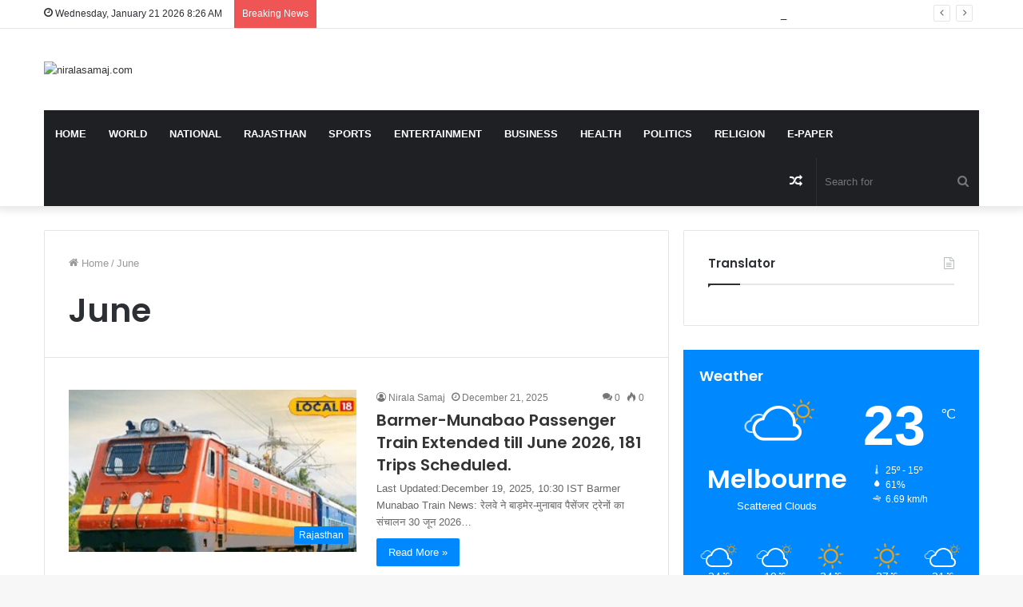

--- FILE ---
content_type: text/html; charset=UTF-8
request_url: https://niralasamaj.com/tag/june/
body_size: 35374
content:
<!DOCTYPE html><html lang="en-US" class="" data-skin="light" prefix="og: https://ogp.me/ns#"><head><meta charset="UTF-8" /><link rel="profile" href="http://gmpg.org/xfn/11" /><meta http-equiv='x-dns-prefetch-control' content='on'><link rel='dns-prefetch' href='//cdnjs.cloudflare.com' /><link rel='dns-prefetch' href='//ajax.googleapis.com' /><link rel='dns-prefetch' href='//fonts.googleapis.com' /><link rel='dns-prefetch' href='//fonts.gstatic.com' /><link rel='dns-prefetch' href='//s.gravatar.com' /><link rel='dns-prefetch' href='//www.google-analytics.com' /><link rel='preload' as='image' href='https://niralasamajnewsviews.com/wp-content/uploads/2023/07/Nirala-Samaj-Logo-460-×-126-px.png' type='image/png'><link rel='preload' as='image' href='https://niralasamajnewsviews.com/wp-content/uploads/2023/07/Nirala-Samaj-Logo-460-×-126-px-2.png' type='image/png'><link rel='preload' as='font' href='https://niralasamaj.com/wp-content/themes/jannah/assets/fonts/tielabs-fonticon/tielabs-fonticon.woff' type='font/woff' crossorigin='anonymous' /><link rel='preload' as='font' href='https://niralasamaj.com/wp-content/themes/jannah/assets/fonts/fontawesome/fa-solid-900.woff2' type='font/woff2' crossorigin='anonymous' /><link rel='preload' as='font' href='https://niralasamaj.com/wp-content/themes/jannah/assets/fonts/fontawesome/fa-brands-400.woff2' type='font/woff2' crossorigin='anonymous' /><link rel='preload' as='font' href='https://niralasamaj.com/wp-content/themes/jannah/assets/fonts/fontawesome/fa-regular-400.woff2' type='font/woff2' crossorigin='anonymous' /><link rel='preload' as='script' href='https://ajax.googleapis.com/ajax/libs/webfont/1/webfont.js'> <style id="aoatfcss" media="all">@charset "UTF-8";html{-ms-touch-action:manipulation;touch-action:manipulation;-webkit-text-size-adjust:100%;-ms-text-size-adjust:100%}aside,header,nav,section{display:block}a{background-color:transparent}img{border-style:none}button,input{font:inherit}button,input{overflow:visible}button,input{margin:0}button{text-transform:none}button,[type="submit"]{-webkit-appearance:button}button::-moz-focus-inner,input::-moz-focus-inner{border:0;padding:0}button:-moz-focusring,input:-moz-focusring{outline:1px dotted ButtonText}[type="search"]{-webkit-appearance:textfield}[type="search"]::-webkit-search-cancel-button,[type="search"]::-webkit-search-decoration{-webkit-appearance:none}*{padding:0;margin:0;list-style:none;border:0;outline:none;box-sizing:border-box}*:before,*:after{box-sizing:border-box}body{background:#F7F7F7;color:#2c2f34;font-family:-apple-system,BlinkMacSystemFont,"Segoe UI",Roboto,Oxygen,Oxygen-Sans,Ubuntu,Cantarell,"Helvetica Neue","Open Sans",Arial,sans-serif;font-size:13px;line-height:21px}h1,h2,h3,.the-subtitle{line-height:1.4;font-weight:600}h1{font-size:41px;font-weight:700}h2{font-size:27px}h3{font-size:23px}.the-subtitle{font-size:17px}a{color:#333;text-decoration:none}img{max-width:100%;height:auto}.screen-reader-text{clip:rect(1px,1px,1px,1px);position:absolute!important;height:1px;width:1px;overflow:hidden}.header-layout-3.no-stream-item .logo-container{width:100%;float:none}.tie-icon:before,[class^="tie-icon-"],[class*=" tie-icon-"]{font-family:'tiefonticon'!important;speak:never;font-style:normal;font-weight:normal;font-variant:normal;text-transform:none;line-height:1;-webkit-font-smoothing:antialiased;-moz-osx-font-smoothing:grayscale;display:inline-block}.tie-popup,#autocomplete-suggestions{display:none}.container{margin-right:auto;margin-left:auto;padding-left:15px;padding-right:15px}.container:after{content:"";display:table;clear:both}@media (min-width:768px){.container{width:100%}}@media (min-width:1200px){.container{max-width:1200px}}.tie-row{margin-left:-15px;margin-right:-15px}.tie-row:after{content:"";display:table;clear:both}.tie-col-md-4,.tie-col-md-8,.tie-col-xs-12,.tie-col-md-12{position:relative;min-height:1px;padding-left:15px;padding-right:15px}.tie-col-xs-12{float:left}.tie-col-xs-12{width:100%}@media (min-width:992px){.tie-col-md-4,.tie-col-md-8,.tie-col-md-12{float:left}.tie-col-md-4{width:33.33333%}.tie-col-md-8{width:66.66667%}.tie-col-md-12{width:100%}}.tie-alignleft{float:left}.tie-alignright{float:right}.clearfix:before,.clearfix:after{content:"\0020";display:block;height:0;overflow:hidden}.clearfix:after{clear:both}.tie-container,#tie-wrapper{height:100%;min-height:650px}.tie-container{position:relative;overflow:hidden}#tie-wrapper{background:#ffffff;position:relative;z-index:108;height:100%;margin:0 auto}.container-wrapper{background:#ffffff;border:1px solid rgba(0,0,0,0.1);border-radius:2px;padding:30px}.theme-header{background:#ffffff;position:relative;z-index:999}.theme-header:after{content:"";display:table;clear:both}.theme-header.has-shadow{box-shadow:0 0 10px 5px rgba(0,0,0,0.1)}.logo-row{position:relative}#logo{margin-top:40px;margin-bottom:40px;display:block;float:left}#logo img{vertical-align:middle}#logo a{display:inline-block}#logo .h1-off{position:absolute;top:-9000px;left:-9000px}@media (max-width:991px){#theme-header.has-normal-width-logo #logo{margin:14px 0!important;text-align:left;line-height:1}#theme-header.has-normal-width-logo #logo img{width:auto;height:auto;max-width:190px}}@media (max-width:479px){#theme-header.has-normal-width-logo #logo img{max-width:160px;max-height:60px!important}}@media (max-width:991px){#theme-header.mobile-header-default:not(.header-layout-1) #logo{-webkit-flex-grow:10;-ms-flex-positive:10;flex-grow:10}}.components{float:right}.components>li{position:relative;float:right;list-style:none}.components>li>a{display:block;position:relative;width:30px;text-align:center;line-height:inherit;font-size:16px}.components .search-bar{width:auto;border:solid rgba(0,0,0,0.1);border-width:0 1px;margin-left:10px}.components #search{position:relative;background:transparent}.components #search-input{border:0;margin-bottom:0;line-height:inherit;width:100%;background:transparent;padding:0 25px 0 10px;border-radius:0;box-sizing:border-box;font-size:inherit}.components #search-submit{position:absolute;right:0;top:0;width:40px;line-height:inherit;color:#777777;background:transparent;font-size:15px;padding:0}@media (max-width:991px){.logo-container{border-width:0;display:-webkit-flex;display:-ms-flexbox;display:flex;-webkit-flex-flow:row nowrap;-ms-flex-flow:row nowrap;flex-flow:row nowrap;-webkit-align-items:center;-ms-flex-align:center;align-items:center;-webkit-justify-content:space-between;-ms-flex-pack:justify;justify-content:space-between}}.mobile-header-components{display:none;z-index:10;height:30px;line-height:30px;-webkit-flex-wrap:nowrap;-ms-flex-wrap:nowrap;flex-wrap:nowrap;-webkit-flex:1 1 0%;-ms-flex:1 1 0%;flex:1 1 0%}.mobile-header-components .components{float:none;display:-webkit-flex!important;display:-ms-flexbox!important;display:flex!important;-webkit-justify-content:stretch;-ms-flex-pack:stretch;justify-content:stretch}.mobile-header-components .components li.custom-menu-link{display:inline-block;float:none}.mobile-header-components .components li.custom-menu-link>a{width:20px;padding-bottom:15px}.mobile-header-components [class^="tie-icon-"]{font-size:18px;width:20px;height:20px;vertical-align:middle}.mobile-header-components .tie-mobile-menu-icon{font-size:20px}.mobile-header-components .nav-icon{display:inline-block;width:20px;height:2px;background-color:#2c2f34;position:relative;top:-4px}.mobile-header-components .nav-icon:before,.mobile-header-components .nav-icon:after{position:absolute;right:0;background-color:#2c2f34;content:'';display:block;width:100%;height:100%;-webkit-transform:translateZ(0);transform:translateZ(0);-webkit-backface-visibility:hidden;backface-visibility:hidden}.mobile-header-components .nav-icon:before{-webkit-transform:translateY(-7px);-ms-transform:translateY(-7px);transform:translateY(-7px)}.mobile-header-components .nav-icon:after{-webkit-transform:translateY(7px);-ms-transform:translateY(7px);transform:translateY(7px)}#mobile-header-components-area_1 .components li.custom-menu-link>a{margin-right:15px}#mobile-header-components-area_2 .components{-webkit-flex-direction:row-reverse;-ms-flex-direction:row-reverse;flex-direction:row-reverse}#mobile-header-components-area_2 .components li.custom-menu-link>a{margin-left:15px}@media (max-width:991px){.logo-container:before,.logo-container:after{height:1px}#tie-body #mobile-container,.mobile-header-components{display:block}#slide-sidebar-widgets{display:none}}.top-nav{background-color:#ffffff;position:relative;z-index:10;line-height:35px;border:1px solid rgba(0,0,0,0.1);border-width:1px 0;color:#2c2f34}.main-nav-below.top-nav-above .top-nav{border-top-width:0}.top-nav a:not(.button):not(:hover){color:#2c2f34}.topbar-wrapper{display:-webkit-flex;display:-ms-flexbox;display:flex;min-height:35px}.top-nav .tie-alignleft,.top-nav .tie-alignright{-webkit-flex-grow:1;-ms-flex-positive:1;flex-grow:1;position:relative}.top-nav.has-breaking-news .tie-alignleft{-webkit-flex:1 0 100px;-ms-flex:1 0 100px;flex:1 0 100px}.top-nav.has-breaking-news .tie-alignright{-webkit-flex-grow:0;-ms-flex-positive:0;flex-grow:0;z-index:1}.topbar-today-date{float:left;padding-right:15px;font-size:12px;-webkit-flex-shrink:0;-ms-flex-negative:0;flex-shrink:0}.topbar-today-date:before{font-size:13px;content:"\f017"}@media (max-width:991px){.topbar-today-date,.theme-header .components{display:none}}.breaking{display:none}.main-nav-wrapper{position:relative;z-index:4}.main-nav{position:relative;border:1px solid rgba(0,0,0,0.1);border-width:1px 0}.main-menu-wrapper{border:0 solid rgba(0,0,0,0.1);position:relative}@media (min-width:992px){.header-menu{float:left}.header-menu .menu li{display:block;float:left}.header-menu .menu a{display:block;position:relative}#main-nav{z-index:9;line-height:60px}.main-menu .menu>li>a{padding:0 14px;font-size:13px;font-weight:600}.main-menu .menu>li.tie-current-menu{border-bottom:5px solid #08f;margin-bottom:-5px}.main-menu .menu>li.tie-current-menu>a:after{content:"";width:20px;height:2px;position:absolute;margin-top:17px;left:50%;top:50%;bottom:auto;right:auto;-webkit-transform:translateX(-50%) translateY(-50%);-ms-transform:translateX(-50%) translateY(-50%);transform:translateX(-50%) translateY(-50%);background:#2c2f34}nav.main-nav .menu>li.tie-current-menu>a{background-color:#08f;color:#fff}.main-nav-dark .main-nav{background:#1f2024;border-width:0}.main-nav-dark .main-nav .search-bar{border-color:rgba(255,255,255,0.07)}.main-nav-dark .main-nav .components>li>a{color:#ffffff}.main-nav-dark .main-menu .menu>li a{color:#ffffff}.main-nav-dark.main-nav-boxed .main-nav .main-menu-wrapper{background-color:#1f2024}}@media (min-width:992px){.main-menu .menu>li.tie-current-menu>a:before{border-top-color:#fff}}@media (min-width:992px){.main-nav-boxed .main-nav{border-width:0}.main-nav-boxed .main-menu-wrapper{float:left;width:100%}.main-nav-boxed .main-menu-wrapper .search-bar{border-right-width:0}}.main-nav-boxed .main-nav:not(.fixed-nav){background:transparent!important}@media only screen and (min-width:992px) and (max-width:1100px){.main-nav .menu>li:not(.is-icon-only)>a{padding-left:7px;padding-right:7px}.main-nav .menu>li:not(.is-icon-only)>a:before{display:none}}@media (max-width:991px){#tie-wrapper header#theme-header{box-shadow:none;background:transparent!important}.logo-container{border-width:0;box-shadow:0 3px 7px 0 rgba(0,0,0,0.1)}.logo-container{background-color:#ffffff}.header-layout-3 .main-nav-wrapper{display:none}.main-menu-wrapper .tie-alignleft{width:100%}}.main-nav-dark .main-nav input{color:#ccc}@media (min-width:992px){.theme-header .logo-row>div{height:auto!important}}.breaking{float:left;width:100%;height:35px;line-height:35px;display:block!important}.breaking-title{padding:0 10px;display:block;float:left;color:#ffffff;font-size:12px;position:relative}.breaking-title span{position:relative;z-index:1}.breaking-title span.breaking-icon{display:none}@media (max-width:600px){.breaking-title span.breaking-icon{display:inline-block}.breaking-title .breaking-title-text{display:none}}.breaking-title:before{content:"";background:#f05555;width:100%;height:100%;position:absolute;left:0;top:0;z-index:0}.breaking-news{display:none}input{border:1px solid rgba(0,0,0,0.1);color:#2c2f34;font-size:13px;outline:none;padding:5px;line-height:23px;border-radius:2px;max-width:100%;background-color:transparent}input:not([type="checkbox"]):not([type="radio"]){-webkit-appearance:none;-moz-appearance:none;appearance:none;outline:none}@media (max-width:767px){input:not([type="submit"]){font-size:16px!important}}[type="submit"]{width:auto;position:relative;background-color:#08f;color:#fff;padding:7px 15px;margin:0;font-weight:normal;font-size:13px;display:inline-block;text-align:center;line-height:21px;border:none;text-decoration:none;vertical-align:middle;border-radius:2px;-webkit-appearance:none;-moz-appearance:none;appearance:none}.background-overlay{background-attachment:fixed}.sidebar-right .main-content{float:left}.sidebar-right .sidebar{float:right}@media (min-width:992px){.magazine1 .sidebar-right .main-content{padding-right:3px}}.full-width .main-content{width:100%}.post-thumb{position:relative;height:100%;display:block;-webkit-backface-visibility:hidden;backface-visibility:hidden;-webkit-transform:rotate(0);-ms-transform:rotate(0);transform:rotate(0)}.post-thumb img{width:100%;display:block}.post-thumb .post-cat-wrap{position:absolute;bottom:10px;margin:0;right:10px}.media-overlay .tie-media-icon:before{border:2px solid #ffffff;border-radius:50%;width:40px;height:40px;line-height:36px;display:block;content:"\f030";text-align:center;font-size:17px;background:rgba(0,0,0,0.3);z-index:2}.post-meta{margin:10px 0 8px;font-size:12px;overflow:hidden}.post-meta{color:#767676}.post-meta .meta-item{margin-right:8px;display:inline-block}.post-meta .meta-item.tie-icon:before{padding-right:3px}.post-meta .meta-item.date:before{content:"\f017"}@media (max-width:767px){.main-content .post-meta>span{float:left}}.post-cat-wrap{position:relative;z-index:3;margin-bottom:5px;font-weight:normal;font-family:inherit!important;line-height:0;display:block}.post-cat{display:inline-block;background:#08f;color:#fff;padding:0 6px;font-size:12px;line-height:1.85em;margin-right:4px;position:relative;white-space:nowrap;word-wrap:normal;letter-spacing:0;border-radius:2px}.post-cat:first-child:last-child{margin:0}.tie-slider-nav{width:100%;position:absolute;z-index:1;*height:0;top:50%;margin-top:-23px}@media (min-width:992px){.tie-slider-nav{opacity:0}}@media (max-width:767px){.grid-slider-wrapper .tie-slider-nav{display:none}}.slider-arrow-nav{float:right;margin-left:5px}.slider-arrow-nav li{float:left;clear:none}.slider-arrow-nav a{border:1px solid rgba(0,0,0,0.1);margin-left:5px;font-size:12px;line-height:20px;width:22px;height:22px;text-align:center;display:inline-block;border-radius:2px}.social-icons-item{float:right;margin-left:6px;position:relative}.social-icons-item .social-link span{color:#2c2f34;line-height:unset}.social-icons-widget .social-icons-item .social-link{width:24px;height:24px;line-height:24px;padding:0;display:block;text-align:center;border-radius:2px}.social-icons-item .facebook-social-icon{background-color:#4080FF!important}.social-icons-item .facebook-social-icon span{color:#4080FF}.social-icons-item .facebook-social-icon span.counter-icon{background-color:#4080FF}.social-icons-item .twitter-social-icon{background-color:#40bff5!important}.social-icons-item .twitter-social-icon span{color:#40bff5}.social-icons-item .instagram-social-icon{background-color:#c13584!important}.social-icons-item .instagram-social-icon span{color:#c13584}.social-icons-item .youtube-social-icon{background-color:#ef4e41!important}.social-icons-item .youtube-social-icon span{color:#ef4e41}.social-icons-item .youtube-social-icon span.counter-icon{background-color:#ef4e41}ul:not(.solid-social-icons) .social-icons-item a:not(:hover){background-color:transparent!important}.solid-social-icons .social-link{background-color:#2c2f34}.dark-skin .solid-social-icons .social-link{background-color:#27292d;border-color:#27292d}.solid-social-icons .social-link span{color:#ffffff!important}@media (max-width:767px){.container-wrapper{padding:20px 15px}}#mobile-container{display:none;padding:10px 30px 30px}#mobile-menu{margin-bottom:20px;position:relative;padding-top:15px}#mobile-social-icons{margin-bottom:15px}#mobile-social-icons ul{text-align:center;overflow:hidden}#mobile-social-icons ul .social-icons-item{float:none;display:inline-block}#mobile-social-icons .social-icons-item{margin:0}#mobile-social-icons .social-icons-item .social-link{background:transparent;border:none}#mobile-search .search-form{overflow:hidden}#mobile-search .search-form:after{position:absolute;content:"\f002";font-family:'tiefonticon';top:4px;right:10px;line-height:30px;width:30px;font-size:16px;border-radius:50%;text-align:center;color:#fff}#mobile-search .search-field{background-color:rgba(0,0,0,0.05);border-color:rgba(255,255,255,0.1);color:#ffffff;width:100%;border-radius:50px;padding:7px 45px 7px 20px}#mobile-search .search-submit{background:transparent;font-size:0;width:35px;height:38px;position:absolute;top:0;right:5px;z-index:1}#mobile-search input::-webkit-input-placeholder{color:rgba(255,255,255,0.6)}#mobile-search input::-moz-placeholder{color:rgba(255,255,255,0.6)}#mobile-search input:-moz-placeholder{color:rgba(255,255,255,0.6)}#mobile-search input:-ms-input-placeholder{color:rgba(255,255,255,0.6)}.block-head-1 .the-global-title{position:relative;font-size:17px;padding:0 0 15px;border-bottom:2px solid rgba(0,0,0,0.1);margin-bottom:20px}.block-head-1 .the-global-title:after{content:"";background:#2c2f34;width:40px;height:2px;position:absolute;bottom:-2px;left:0}.block-head-1 .the-global-title:before{content:"";width:0;height:0;position:absolute;bottom:-5px;left:0;border-left:0;border-right:5px solid transparent;border-top:5px solid #2c2f34}.block-head-1 .mag-box div.mag-box-title:before{border-top-color:#08f}.block-head-1 .dark-skin .widget-title:after{background:#ffffff}.block-head-1 .dark-skin .widget-title:before{border-top-color:#ffffff}.block-head-1 .dark-skin .the-global-title{color:#ffffff;border-bottom-color:rgba(255,255,255,0.1)}.block-head-1 .mag-box div.mag-box-title{color:#08f}.block-head-1 .mag-box div.mag-box-title:after{background:#08f}.section-item{position:relative;padding:30px 0 0;clear:both}@media (max-width:991px){.section-item{padding-top:15px}}.without-background+.without-background .section-item{padding-top:0}.mag-box-title{display:-webkit-flex;display:-ms-flexbox;display:flex;-webkit-align-items:flex-start;-ms-flex-align:start;align-items:flex-start;margin-bottom:20px}.mag-box-title h3{font-size:18px;margin-right:20px;-webkit-flex:0 0 auto;-ms-flex:0 0 auto;flex:0 0 auto;max-width:calc(100% - 145px);float:left}@media (max-width:479px){.mag-box-title h3{max-width:calc(100% - 105px)}}.mag-box-title .tie-alignright{-webkit-flex-grow:1;flex-grow:1;-ms-flex-positive:1;width:100%}.mag-box-options{font-size:12px;width:100%;display:-webkit-flex;display:-ms-flexbox;display:flex;-webkit-justify-content:flex-end;-ms-flex-pack:end;justify-content:flex-end;-webkit-align-items:flex-start;-ms-flex-align:start;align-items:flex-start}.mag-box-options .slider-arrow-nav{-webkit-flex:0 0 55px;-ms-flex:0 0 55px;flex:0 0 55px}.mag-box-filter-links{opacity:0;overflow:hidden;height:22px;padding-left:15px}.mag-box-filter-links li{float:left}.mag-box-filter-links a{padding:0 6px;margin:0 2px;line-height:22px;border-radius:2px;color:#2c2f34;display:inline-block;white-space:nowrap;word-wrap:normal}div.mag-box .mag-box-options .mag-box-filter-links a.active{color:#08f;background-color:transparent}.mag-box-container{position:relative}.mag-box .posts-items li:nth-child(1),.big-post-left-box .posts-items li:nth-child(2){margin-top:0}.mag-box{margin-bottom:30px;clear:both}@media (max-width:991px){.mag-box{margin-bottom:15px}}.mag-box .posts-items{clear:both;margin:0 -2%}.mag-box .posts-items li{float:left;width:50%;margin-top:24px;padding:0 2%}@media (max-width:670px){.mag-box .posts-items li{width:100%}.mag-box .posts-items li:not(:first-child){margin-top:14px}}.mag-box .post-title{font-size:20px;line-height:1.4}.mag-box .post-meta{margin:0 0 3px}.mag-box li:not(:first-child) .post-thumb{float:left;margin-right:15px}.mag-box li:not(:first-child) .post-details{padding-left:125px}.mag-box li:not(:first-child) .post-title{font-size:14px}.pagination-disabled{opacity:0.5}.pagination-disabled{color:#888!important}.big-post-left-box .posts-items{font-size:0}.big-post-left-box .posts-items li:nth-child(n+2){float:none;display:inline-block!important;vertical-align:top}.big-post-left-box .posts-items li:nth-child(n+2) .post-thumb img{max-width:110px}.big-post-left-box li:first-child .post-thumb{margin-bottom:10px}.first-post-gradient li:first-child .post-overlay{position:absolute;top:0;height:100%;width:100%;border-radius:2px;z-index:2}.first-post-gradient .posts-items li:first-child a:not(:hover){color:#ffffff}.big-thumb-left-box-inner{height:470px;position:relative;background-repeat:no-repeat;background-position:center top;background-size:cover;background-color:rgba(0,0,0,0.2)}@media (max-width:670px){.big-thumb-left-box-inner{height:325px}}.big-thumb-left-box li:first-child .post-thumb{margin-bottom:0}.tab-content{padding:30px;display:none}.tab-content{position:relative}@media (max-width:767px){.tab-content{padding:20px}}.tab-content-elements li{opacity:0}.thumb-overlay{position:absolute;width:100%;height:100%;top:0;left:0;padding:30px;border-radius:2px}.thumb-overlay .thumb-content{position:absolute;bottom:0;left:0;padding:0 30px 20px;z-index:3;width:100%;-webkit-backface-visibility:hidden;backface-visibility:hidden}.thumb-overlay .thumb-title a{color:#ffffff!important}.thumb-overlay .thumb-title{font-size:30px;color:#ffffff}.thumb-overlay .thumb-meta{margin:0 0 5px}.thumb-overlay .thumb-desc{color:#ffffff;max-height:0;line-height:18px;overflow:hidden;opacity:0}.thumb-overlay,.first-post-gradient li:first-child .post-thumb{-webkit-backface-visibility:hidden;backface-visibility:hidden}.thumb-overlay:after,.first-post-gradient li:first-child .post-thumb:after{content:"";position:absolute;z-index:1;left:0;right:0;bottom:0;height:65%;background-image:linear-gradient(to bottom,transparent,rgba(0,0,0,0.75));-webkit-backface-visibility:hidden;backface-visibility:hidden}.slider-area{position:relative;overflow:hidden}.slider-area .tie-media-icon{position:relative;float:right;margin:-9px -5px 0 10px;height:40px;width:40px;color:#ffffff;text-align:center;font-size:32px;line-height:32px;z-index:8}.slider-area .post-cat-wrap{float:left}.slider-area .tie-media-icon,.slider-area .post-cat-wrap{-webkit-backface-visibility:hidden;backface-visibility:hidden}@media (max-width:767px){.slider-area .tie-media-icon{display:none}}.slider-area-inner{position:relative}.main-slider{position:relative;z-index:3}.main-slider .slide{position:relative;overflow:hidden;background-repeat:no-repeat;background-position:center top;background-size:cover}.main-slider .tie-slick-slider:not(.slick-initialized) .slide{display:none}.main-slider .tie-slick-slider:not(.slick-initialized) .tie-slider-nav+.slide{display:block}.main-slider .thumb-meta{color:#ffffff}@media (max-width:991px){.main-slider .thumb-desc{display:none}}@media (max-width:479px){.main-slider .thumb-title{font-size:16px!important}}@media (max-width:320px){.main-slider .post-cat,.main-slider .thumb-meta{display:none}}.all-over-thumb-link{position:absolute;width:100%;height:100%;top:0;z-index:2}.boxed-slider{height:auto}.boxed-slider .tie-slick-slider{overflow:hidden}.boxed-slider .slide{margin:0 15px;height:318px}.boxed-slider .thumb-overlay{padding:30px}.boxed-slider .thumb-title{font-size:20px}@media (max-width:670px){.boxed-slider .thumb-title{font-size:16px}}.grid-slider-wrapper .slide{margin:0;height:500px}.grid-slider-wrapper .thumb-overlay,.grid-slider-wrapper .thumb-content{padding:20px 20px 15px}@media (max-width:767px){.grid-slider-wrapper .thumb-overlay,.grid-slider-wrapper .thumb-content{padding:10px}}.grid-slider-wrapper .thumb-title{font-size:20px}@media (max-width:991px){.grid-slider-wrapper .thumb-title{font-size:16px}}@media (max-width:767px){.grid-slider-wrapper .thumb-title{white-space:normal;display:block;display:-webkit-box;-webkit-line-clamp:2;-webkit-box-orient:vertical;overflow:hidden;text-overflow:ellipsis;line-height:1.4;max-height:2.8em}}.grid-slider-wrapper .grid-item{position:relative;overflow:hidden;margin-bottom:4px;margin-right:4px;background-repeat:no-repeat;background-position:center top;background-size:cover}.grid-slider-wrapper .grid-item:nth-child(1){float:left;width:50%;height:100%}.grid-slider-wrapper .grid-item:nth-child(2),.grid-slider-wrapper .grid-item:nth-child(3){margin-bottom:4px}.grid-slider-wrapper .grid-item:nth-child(n+2){float:left;width:25%;width:calc(25% - 2px);height:50%}@media (max-width:479px){.grid-slider-wrapper .thumb-meta{display:none}}.grid-2-big .slide{height:360px}@media (min-width:992px){.full-width .grid-2-big .slide{height:400px}}@media (min-width:768px){.grid-2-big .thumb-title{font-size:30px}}@media (max-width:767px){.grid-2-big .slide{height:200px}}.grid-2-big .grid-item{float:left;width:49.5%;width:calc(50% - 4px);height:100%}.grid-2-big .grid-item:nth-child(2){width:calc(50% - 4px);height:100%;margin-right:0}@media (max-width:479px){.grid-2-big .slide{height:auto}.grid-2-big .grid-item:nth-child(n){width:100%;width:calc(100% - 4px);margin-right:0;height:180px}}.grid-5-slider .grid-item:nth-child(1){width:100%;width:calc(100% - 2px);height:50%;margin-right:0}.grid-5-slider .grid-item:nth-child(2),.grid-5-slider .grid-item:nth-child(3){height:25%;width:49.9%;width:calc(50% - 4px)}.grid-5-slider .grid-item:nth-child(n+4){height:25%;margin-right:4px;width:calc(50% - 4px)}.grid-5-slider .grid-item:nth-child(n+3):nth-child(odd){width:50%;width:calc(50% - 2px);margin-right:0}.grid-5-slider .slide{height:800px}@media (max-width:767px){.grid-5-slider .slide{height:600px}}@media (max-width:600px){.grid-5-slider .slide{height:500px}.grid-5-slider .grid-item:nth-child(1){height:40%}.grid-5-slider .grid-item:nth-child(n+2){height:30%;height:calc(30% - 4px)}}@media (max-width:479px){.grid-5-slider .slide{height:470px}}@media (min-width:992px){.full-width .grid-5-slider .slide{height:470px}.full-width .grid-5-slider .grid-item:nth-child(1){width:50%;height:100%;margin-right:4px}.full-width .grid-5-slider .grid-item:nth-child(n+2){height:calc(50% - 4px);width:24.9%;width:calc(25% - 4px)}.full-width .grid-5-first-big .grid-item:nth-child(n+2){height:calc(50% - 2px)}}.grid-5-slider .grid-item:nth-child(1) .thumb-desc{opacity:1;max-height:100px;margin-top:5px}@media (min-width:768px){.grid-5-slider .grid-item:nth-child(1) .thumb-title{font-size:35px}}@media (max-width:320px){.grid-5-slider .slide{height:auto}.grid-5-slider .grid-item:nth-child(n){width:100%!important;margin-right:0!important;height:120px}}#tie-wrapper:after{position:absolute;z-index:1000;top:-10%;left:-50%;width:0;height:0;background:rgba(0,0,0,0.2);content:'';opacity:0}.side-aside{position:fixed;top:0;z-index:111;visibility:hidden;width:350px;max-width:100%;height:100%;background:#161619;background-repeat:no-repeat;background-position:center top;background-size:cover;overflow-y:auto}@media (min-width:992px){.side-aside{right:0;-webkit-transform:translate(350px,0);-ms-transform:translate(350px,0);transform:translate(350px,0)}}@media (max-width:991px){.side-aside.appear-from-left{left:0;-webkit-transform:translate(-100%,0);-ms-transform:translate(-100%,0);transform:translate(-100%,0)}.side-aside.is-fullwidth{width:100%}}.is-desktop .side-aside .has-custom-scroll{padding:50px 0 0}.side-aside.dark-skin .container-wrapper{border-radius:0;border:0;background:transparent}.side-aside:after{position:absolute;top:0;left:0;width:100%;height:100%;background:rgba(0,0,0,0.2);content:'';opacity:1}.side-aside .container-wrapper{padding:30px!important}.site-footer .widget-title-icon{display:none}.dark-skin{background-color:#1f2024;color:#ffffff}.dark-skin input:not([type="submit"]){color:#ccc}.dark-skin a:not(:hover){color:#ffffff}.dark-skin .post-meta,.dark-skin .timeline-widget ul li .date{color:#ccc!important}.dark-skin input:not([type=submit]){border-color:rgba(255,255,255,0.1)}.dark-skin .container-wrapper{background-color:#1f2024;border-color:rgba(255,255,255,0.1)}.dark-skin .widget a:not(:hover),.dark-skin .widget-title{color:#ffffff}.dark-skin .widget-title-icon{color:#ccc}.dark-skin .timeline-widget ul:before{background:rgba(0,0,0,0.3)}.dark-skin .timeline-widget .date:before{background:#27292d;border-color:rgba(0,0,0,0.3)}.sidebar .container-wrapper,.sidebar .tie-weather-widget{margin-bottom:30px}@media (max-width:991px){.sidebar .container-wrapper,.sidebar .tie-weather-widget{margin-bottom:15px}}@media (max-width:991px){.has-sidebar .sidebar{margin-top:15px}}.widget-title{position:relative}.widget-title .the-subtitle{font-size:15px;min-height:15px}.widget-title-icon{position:absolute;right:0;top:1px;color:#b9bec3;font-size:15px}.widget-title-icon:before{content:"\f08d"}.post-widget-body{padding-left:125px}.post-widget-body .post-title{font-size:14px;line-height:1.4;margin-bottom:5px}.post-widget-thumbnail{float:left;margin-right:15px;position:relative}.post-widget-thumbnail img.tie-small-image{width:110px}.widget li{padding:6px 0}.widget li:first-child{padding-top:0}.widget li:last-child{padding-bottom:0;border-bottom:0}.widget li:after{clear:both;display:table;content:""}.widget .post-meta{margin:2px 0 0;font-size:11px;line-height:17px}.posts-list .widget-title-icon:before{content:"\f0f6"}.widget-posts-list-container{position:relative}.posts-list-big-first .posts-list-items li:first-child{padding-bottom:20px}.posts-list-big-first li:first-child .post-widget-thumbnail{width:100%;margin-right:0;margin-bottom:10px}.posts-list-big-first li:first-child .post-widget-thumbnail a{min-height:40px}.posts-list-big-first li:first-child .post-widget-body{padding-left:0}.posts-list-big-first li:first-child .post-title{font-size:18px}@media (max-width:991px){.posts-list-big-first .posts-list-items{overflow:hidden}.posts-list-big-first li{width:48%;float:left}.posts-list-big-first li:nth-child(2){padding-top:0}.posts-list-big-first li:nth-child(2n){float:right}.posts-list-big-first li:nth-child(2n+1){clear:both}.posts-list-big-first li:nth-child(2),.posts-list-big-first li:nth-child(3){float:right;clear:none}.posts-list-big-first li:nth-child(n+5){display:none}}@media (max-width:670px){.posts-list-big-first li{width:100%}.posts-list-big-first li:nth-child(2){padding-top:12px}.posts-list-big-first li:nth-child(n+5){display:block}}.timeline-widget ul{position:relative;padding-left:15px}.timeline-widget ul:before{content:"";position:absolute;left:0;top:0;width:2px;height:100%;background:#e6e6e6}.timeline-widget li{border-bottom:0;padding-bottom:10px}.timeline-widget li .date{font-size:10px;display:block;position:relative;color:#767676;line-height:12px;margin-bottom:5px}.timeline-widget li .date:before{content:"";width:12px;height:12px;background:#e6e6e6;border:3px solid rgba(255,255,255,0.8);position:absolute;left:-20px;display:inline-block;vertical-align:middle;border-radius:50%;-webkit-transform:translateZ(0);transform:translateZ(0);-webkit-backface-visibility:hidden;backface-visibility:hidden;-webkit-font-smoothing:antialiased;-moz-osx-font-smoothing:grayscale}.timeline-widget li h3{font-size:14px;line-height:1.4}form.search-form{overflow:auto;position:relative;width:100%;margin-top:10px}.search-field{float:left;width:73%;padding:8px 15px}.search-submit[type="submit"]{float:right;padding:10px 5px;margin-left:2%;width:25%}.social-statistics-widget .widget-title-icon:before{content:"\f164"}.social-statistics-widget ul{overflow:hidden}.social-statistics-widget li{float:left;width:50%;margin-left:0;padding:10px 5px 0;border-bottom:0}.social-statistics-widget li:last-child{margin-bottom:0}.social-statistics-widget .followers-num{font-weight:600}.social-statistics-widget .followers-name{font-size:11px}.social-statistics-widget a{display:block;padding:10px;position:relative;overflow:hidden;border-radius:2px}.social-statistics-widget a span.counter-icon{float:left;color:#ffffff;background-color:#2c2f34;width:30px;height:30px;line-height:30px;text-align:center;font-size:18px;border-radius:2px}.social-statistics-widget .followers{float:left;margin-left:10px;line-height:15px}.social-statistics-widget .followers .followers-num,.social-statistics-widget .followers .followers-name{color:#ffffff;display:block;white-space:nowrap;word-wrap:normal}.social-statistics-widget .followers .followers-name{opacity:0.8}.two-cols{margin-left:-5px;margin-right:-5px}.two-cols:not(.fullwidth-stats-icons) li:nth-child(2){padding-top:0}.two-cols li:nth-last-child(-n+2){margin-bottom:0}.two-cols li:nth-child(2n+1){clear:both}.transparent-icons li a span.counter-icon{background-color:transparent}@media only screen and (min-width:992px) and (max-width:1050px){.two-cols.transparent-icons li{width:100%}.two-cols.transparent-icons li:nth-child(2){padding-top:10px}}@media only screen and (min-width:768px) and (max-width:991px){.two-cols.transparent-icons{margin-left:-5px;margin-right:-5px}.two-cols.transparent-icons li{width:25%;padding-left:5px;padding-right:5px}.two-cols.transparent-icons li:before{left:55px}.two-cols.transparent-icons li:nth-child(-n+4){padding-top:0}.two-cols.transparent-icons li:nth-child(-n+4):before{top:0;height:100%}.two-cols.transparent-icons li:nth-child(2n+1){clear:none}.two-cols.transparent-icons li:nth-child(4n+1){clear:both}.two-cols.transparent-icons li .followers span{float:none;line-height:inherit}}li.widget-post-list{padding:7px 0;position:relative}.tie-weather-widget.widget{background:#08f;color:#fff;border-width:0;padding:0;position:relative;overflow:hidden}.tie-weather-widget .widget-title{border-bottom:0!important;background-color:transparent;margin-bottom:0;padding:20px 20px 0}.tie-weather-widget .widget-title:after,.tie-weather-widget .widget-title:before{display:none}.tie-weather-widget .widget-title .the-subtitle .widget-title-icon{display:none}.tie-weather-widget .widget-title span{font-weight:normal;font-size:14px}.latest-tweets-widget .widget-title-icon:before{content:"\f099"}.social-icons-widget ul{margin:0 -3px}.social-icons-widget .social-icons-item{float:left;margin:3px;border-bottom:0;padding:0}.social-icons-widget .social-icons-item .social-link{width:40px;height:40px;line-height:40px;font-size:18px}@media (max-width:479px){.social-icons-widget .social-icons-item{float:none;display:inline-block}}a.remove{position:absolute;top:0;right:0;display:block;speak:never;-webkit-font-smoothing:antialiased;-moz-osx-font-smoothing:grayscale;width:20px;height:20px;display:block;line-height:20px;text-align:center;font-size:15px}a.remove:before{content:"\e117";font-family:'tiefonticon';color:#e74c3c}a.remove.big-btn{width:25px;height:25px;line-height:25px;font-size:22px}a.remove.light-btn:not(:hover):before{color:#ffffff}.side-aside a.remove{z-index:1;top:15px;left:50%;right:auto;-webkit-transform:translateX(-50%);-ms-transform:translateX(-50%);transform:translateX(-50%)}.tie-popup a.remove{-webkit-transform:scale(0.2);-ms-transform:scale(0.2);transform:scale(0.2);opacity:0;top:15px;right:15px;z-index:1}.theiaStickySidebar:after{content:"";display:table;clear:both}.side-aside,.has-custom-scroll{overflow-x:hidden;scrollbar-width:thin}.side-aside::-webkit-scrollbar,.has-custom-scroll::-webkit-scrollbar{width:5px}.side-aside::-webkit-scrollbar-track,.has-custom-scroll::-webkit-scrollbar-track{background:transparent}.side-aside::-webkit-scrollbar-thumb,.has-custom-scroll::-webkit-scrollbar-thumb{border-radius:20px;background:rgba(0,0,0,0.2)}.dark-skin .has-custom-scroll::-webkit-scrollbar-thumb{background:#000}.tie-popup{position:fixed;z-index:99999;left:0;top:0;height:100%;width:100%;background-color:rgba(0,0,0,0.9);display:none;-webkit-perspective:600px;perspective:600px}.tie-popup-container{position:relative;z-index:100;width:90%;max-width:420px;margin:10em auto 0;border-radius:2px;box-shadow:0 0 20px rgba(0,0,0,0.2);will-change:transform,opacity;-webkit-transform:scale(0.5);-ms-transform:scale(0.5);transform:scale(0.5);opacity:0}.tie-popup-container .container-wrapper{padding:60px;background-color:#fff!important;border-radius:5px}@media (max-width:479px){.tie-popup-container .container-wrapper{padding:30px}}#tie-popup-adblock .tie-popup-container{max-width:500px}#tie-popup-adblock .container-wrapper{background:#e74c3c!important;text-align:center;color:#fff}#tie-popup-adblock .tie-adblock-icon{font-size:120px;margin-bottom:10px}#tie-popup-adblock .adblock-message{font-size:12px}.pop-up-live-search{will-change:transform,opacity;-webkit-transform:scale(0.7);-ms-transform:scale(0.7);transform:scale(0.7);opacity:0}.tie-popup-search-wrap::-webkit-input-placeholder{color:#ffffff}.tie-popup-search-wrap::-moz-placeholder{color:#ffffff}.tie-popup-search-wrap:-moz-placeholder{color:#ffffff}.tie-popup-search-wrap:-ms-input-placeholder{color:#ffffff}.tie-popup-search-wrap form{position:relative;height:80px;margin-bottom:20px}.popup-search-wrap-inner{position:relative;padding:80px 15px 0;margin:0 auto;max-width:800px}input.tie-popup-search-input{width:100%;height:80px;line-height:80px;background:rgba(0,0,0,0.7)!important;font-weight:500;font-size:22px;border:0;padding-right:80px;padding-left:30px;color:#ffffff}button.tie-popup-search-submit{font-size:28px;color:#666;position:absolute;right:10px;top:20px;background:transparent!important}#tie-popup-search-mobile .popup-search-wrap-inner{padding-top:50px}#tie-popup-search-mobile input.tie-popup-search-input{height:50px;line-height:1;padding-left:20px;padding-right:50px}#tie-popup-search-mobile button.tie-popup-search-submit{font-size:16px;top:9px;right:0}#autocomplete-suggestions{overflow:auto;padding:20px;color:#eee;position:absolute;display:none;width:370px;z-index:9999}@font-face{font-family:'tiefonticon';src:url(//niralasamajnewsviews.com/wp-content/themes/jannah/assets/css/../fonts/tielabs-fonticon/tielabs-fonticon.eot);src:url(//niralasamajnewsviews.com/wp-content/themes/jannah/assets/css/../fonts/tielabs-fonticon/tielabs-fonticon.eot#iefix) format("embedded-opentype"),url(//niralasamajnewsviews.com/wp-content/themes/jannah/assets/css/../fonts/tielabs-fonticon/tielabs-fonticon.woff) format("woff"),url(//niralasamajnewsviews.com/wp-content/themes/jannah/assets/css/../fonts/tielabs-fonticon/tielabs-fonticon.ttf) format("truetype"),url(//niralasamajnewsviews.com/wp-content/themes/jannah/assets/css/../fonts/tielabs-fonticon/tielabs-fonticon.svg#tielabs-fonticon) format("svg");font-weight:normal;font-style:normal;font-display:block}.tie-icon-facebook:before{content:"\f09a"}.tie-icon-search:before{content:"\f002"}.tie-icon-search:before{content:"\f002"}.tie-icon-ban:before{content:"\f05e"}.tie-icon-random:before{content:"\f074"}.tie-icon-twitter:before{content:"\f099"}.tie-icon-bolt:before{content:"\f0e7"}.tie-icon-angle-left:before{content:"\f104"}.tie-icon-angle-right:before{content:"\f106"}.tie-icon-youtube:before{content:"\f16a"}.tie-icon-instagram:before{content:"\f16d"}.tie-icon-facebook:before{content:"\f09a"}#main-nav .main-menu>ul>li>a{text-transform:uppercase}.tie-cat-19{background-color:#795548!important;color:#fff!important}.tie-cat-19:after{border-top-color:#795548!important}.tie-cat-20{background-color:#4caf50!important;color:#fff!important}.tie-cat-20:after{border-top-color:#4caf50!important}@media (max-width:991px){.side-aside.dark-skin{background:#2f88d6;background:-webkit-linear-gradient(135deg,#5933a2,#2f88d6);background:-moz-linear-gradient(135deg,#5933a2,#2f88d6);background:-o-linear-gradient(135deg,#5933a2,#2f88d6);background:linear-gradient(135deg,#2f88d6,#5933a2)}}#tie-block_3151 .mag-box-filter-links a.active{color:#f5756c}#tie-block_3151 .mag-box-title{color:#f5756c}#tie-block_3151 .mag-box-title:before{border-top-color:#f5756c}#tie-block_3151 .mag-box-title:after{background-color:#f5756c}.screen-reader-text{border:0;clip:rect(1px,1px,1px,1px);-webkit-clip-path:inset(50%);clip-path:inset(50%);height:1px;margin:-1px;overflow:hidden;padding:0;position:absolute!important;width:1px;word-wrap:normal!important}.screen-reader-text{border:0;clip:rect(1px,1px,1px,1px);-webkit-clip-path:inset(50%);clip-path:inset(50%);height:1px;margin:-1px;overflow:hidden;padding:0;position:absolute!important;width:1px;word-wrap:normal!important}</style><link rel="stylesheet" media="print" href="https://niralasamaj.com/wp-content/cache/autoptimize/css/autoptimize_7b687385b56ede0bc9527cc11a58adb9.css" onload="this.onload=null;this.media='all';"><noscript id="aonoscrcss"><link media="all" href="https://niralasamaj.com/wp-content/cache/autoptimize/css/autoptimize_7b687385b56ede0bc9527cc11a58adb9.css" rel="stylesheet"></noscript><title>June - niralasamaj.com</title><meta name="robots" content="follow, noindex"/><meta property="og:locale" content="en_US" /><meta property="og:type" content="article" /><meta property="og:title" content="June - niralasamaj.com" /><meta property="og:url" content="https://niralasamaj.com/tag/june/" /><meta property="og:site_name" content="niralasamaj.com" /><meta name="twitter:card" content="summary_large_image" /><meta name="twitter:title" content="June - niralasamaj.com" /><meta name="twitter:label1" content="Posts" /><meta name="twitter:data1" content="8" /> <script type="application/ld+json" class="rank-math-schema-pro">{"@context":"https://schema.org","@graph":[{"@type":"Person","@id":"https://niralasamaj.com/#person","name":"niralasamajnewsviews.com"},{"@type":"WebSite","@id":"https://niralasamaj.com/#website","url":"https://niralasamaj.com","name":"niralasamajnewsviews.com","publisher":{"@id":"https://niralasamaj.com/#person"},"inLanguage":"en-US"},{"@type":"CollectionPage","@id":"https://niralasamaj.com/tag/june/#webpage","url":"https://niralasamaj.com/tag/june/","name":"June - niralasamaj.com","isPartOf":{"@id":"https://niralasamaj.com/#website"},"inLanguage":"en-US"}]}</script> <link rel='dns-prefetch' href='//translate.google.com' /><link rel='dns-prefetch' href='//www.googletagmanager.com' /><link rel='dns-prefetch' href='//pagead2.googlesyndication.com' /><link rel="alternate" type="application/rss+xml" title="niralasamaj.com &raquo; Feed" href="https://niralasamaj.com/feed/" /><link rel="alternate" type="application/rss+xml" title="niralasamaj.com &raquo; Comments Feed" href="https://niralasamaj.com/comments/feed/" /><link rel="alternate" type="application/rss+xml" title="niralasamaj.com &raquo; June Tag Feed" href="https://niralasamaj.com/tag/june/feed/" />  <script type="text/javascript" id="sgr-js-extra">var sgr = {"sgr_site_key":"6LfizZMcAAAAACA2T47EEZ_T-999ZdSNDoSIR5ke"};
//# sourceURL=sgr-js-extra</script> 
 <script type="text/javascript" src="https://www.googletagmanager.com/gtag/js?id=GT-5DH4DVXD" id="google_gtagjs-js" async></script> <script type="text/javascript" id="google_gtagjs-js-after">window.dataLayer = window.dataLayer || [];function gtag(){dataLayer.push(arguments);}
gtag("set","linker",{"domains":["niralasamaj.com"]});
gtag("js", new Date());
gtag("set", "developer_id.dZTNiMT", true);
gtag("config", "GT-5DH4DVXD");
//# sourceURL=google_gtagjs-js-after</script> <link rel="https://api.w.org/" href="https://niralasamaj.com/wp-json/" /><link rel="alternate" title="JSON" type="application/json" href="https://niralasamaj.com/wp-json/wp/v2/tags/18084" /><link rel="EditURI" type="application/rsd+xml" title="RSD" href="https://niralasamaj.com/xmlrpc.php?rsd" /><meta name="generator" content="Redux 4.4.16" /><meta name="generator" content="Site Kit by Google 1.168.0" /><meta name="description" content="Meet the Greatest News" /><meta http-equiv="X-UA-Compatible" content="IE=edge"><meta name="theme-color" content="#0088ff" /><meta name="viewport" content="width=device-width, initial-scale=1.0" /><meta name="google-adsense-platform-account" content="ca-host-pub-2644536267352236"><meta name="google-adsense-platform-domain" content="sitekit.withgoogle.com"><meta name="generator" content="Elementor 3.14.1; features: e_dom_optimization, e_optimized_assets_loading, e_optimized_css_loading, a11y_improvements, additional_custom_breakpoints; settings: css_print_method-external, google_font-enabled, font_display-auto"><meta name="onesignal" content="wordpress-plugin"/> <script>window.OneSignal = window.OneSignal || [];

      OneSignal.push( function() {
        OneSignal.SERVICE_WORKER_UPDATER_PATH = 'OneSignalSDKUpdaterWorker.js';
                      OneSignal.SERVICE_WORKER_PATH = 'OneSignalSDKWorker.js';
                      OneSignal.SERVICE_WORKER_PARAM = { scope: '/wp-content/plugins/onesignal-free-web-push-notifications/sdk_files/push/onesignal/' };
        OneSignal.setDefaultNotificationUrl("https://niralasamaj.com");
        var oneSignal_options = {};
        window._oneSignalInitOptions = oneSignal_options;

        oneSignal_options['wordpress'] = true;
oneSignal_options['appId'] = '2cd99ada-5b04-4e9a-aa98-4d54063f2ee5';
oneSignal_options['allowLocalhostAsSecureOrigin'] = true;
oneSignal_options['welcomeNotification'] = { };
oneSignal_options['welcomeNotification']['title'] = "";
oneSignal_options['welcomeNotification']['message'] = "";
oneSignal_options['path'] = "https://niralasamaj.com/wp-content/plugins/onesignal-free-web-push-notifications/sdk_files/";
oneSignal_options['safari_web_id'] = "web.onesignal.auto.33b67024-44c4-4b60-aec5-91af5568c874";
oneSignal_options['promptOptions'] = { };
oneSignal_options['notifyButton'] = { };
oneSignal_options['notifyButton']['enable'] = true;
oneSignal_options['notifyButton']['position'] = 'bottom-right';
oneSignal_options['notifyButton']['theme'] = 'default';
oneSignal_options['notifyButton']['size'] = 'medium';
oneSignal_options['notifyButton']['showCredit'] = false;
oneSignal_options['notifyButton']['text'] = {};
                OneSignal.init(window._oneSignalInitOptions);
                OneSignal.showSlidedownPrompt();      });

      function documentInitOneSignal() {
        var oneSignal_elements = document.getElementsByClassName("OneSignal-prompt");

        var oneSignalLinkClickHandler = function(event) { OneSignal.push(['registerForPushNotifications']); event.preventDefault(); };        for(var i = 0; i < oneSignal_elements.length; i++)
          oneSignal_elements[i].addEventListener('click', oneSignalLinkClickHandler, false);
      }

      if (document.readyState === 'complete') {
           documentInitOneSignal();
      }
      else {
           window.addEventListener("load", function(event){
               documentInitOneSignal();
          });
      }</script>  <script type="text/javascript" async="async" src="https://pagead2.googlesyndication.com/pagead/js/adsbygoogle.js?client=ca-pub-4084371786949555&amp;host=ca-host-pub-2644536267352236" crossorigin="anonymous"></script> <link rel="icon" href="https://niralasamaj.com/wp-content/uploads/2023/07/cropped-android-chrome-512x512-1-32x32.png" sizes="32x32" /><link rel="icon" href="https://niralasamaj.com/wp-content/uploads/2023/07/cropped-android-chrome-512x512-1-192x192.png" sizes="192x192" /><link rel="apple-touch-icon" href="https://niralasamaj.com/wp-content/uploads/2023/07/cropped-android-chrome-512x512-1-180x180.png" /><meta name="msapplication-TileImage" content="https://niralasamaj.com/wp-content/uploads/2023/07/cropped-android-chrome-512x512-1-270x270.png" /></head><body id="tie-body" class="archive tag tag-june tag-18084 wp-theme-jannah tie-no-js wrapper-has-shadow block-head-1 magazine1 is-thumb-overlay-disabled is-desktop is-header-layout-3 sidebar-right has-sidebar hide_share_post_top hide_share_post_bottom elementor-default elementor-kit-55148"><div class="background-overlay"><div id="tie-container" class="site tie-container"><div id="tie-wrapper"><header id="theme-header" class="theme-header header-layout-3 main-nav-dark main-nav-default-dark main-nav-below main-nav-boxed no-stream-item top-nav-active top-nav-light top-nav-default-light top-nav-above has-shadow has-normal-width-logo mobile-header-default"><nav id="top-nav"  class="has-date-breaking top-nav header-nav has-breaking-news" aria-label="Secondary Navigation"><div class="container"><div class="topbar-wrapper"><div class="topbar-today-date tie-icon"> Wednesday, January 21 2026 8:26 AM</div><div class="tie-alignleft"><div class="breaking controls-is-active"> <span class="breaking-title"> <span class="tie-icon-bolt breaking-icon" aria-hidden="true"></span> <span class="breaking-title-text">Breaking News</span> </span><ul id="breaking-news-in-header" class="breaking-news" data-type="reveal" data-arrows="true"><li class="news-item"> <a href="https://niralasamaj.com/vomit-feeling-while-traveling-know-reason-and-treatment-vomit-feeling-while-traveling-know-reason-and-treatment%e0%a5%a4/">Vomit feeling While Traveling know reason and treatment। ट्रैवल करते समय आती है उल्टी? आपको है ये बीमारी, जान लें इससे राहत पाने के घरेलू उपाय</a></li><li class="news-item"> <a href="https://niralasamaj.com/virat-kohli-turns-snake-charmer-kohli-started-playing-the-flute-as-soon-as-he-took-the-catch-of-the-snake-charmer-phillips-in-the-live-match/">Virat kohli Turns Snake Charmer: कोहली लाइव मैच में बने सपेरा&#8230; फिलिप्स का कैच लपकते ही बजाने लगे बीन</a></li><li class="news-item"> <a href="https://niralasamaj.com/polyhouse-farming-success-greenhouse-farming-agriculture-tips-hindi-high-profit-farming-protected-cultivation/">polyhouse farming success | greenhouse farming | agriculture tips Hindi | high profit farming | protected cultivation</a></li><li class="news-item"> <a href="https://niralasamaj.com/learn-home-remedies-to-get-thick-and-beautiful-eyebrows/">जानें घनी और खूबसूरत भौहें पाने के घरेलू उपाय</a></li><li class="news-item"> <a href="https://niralasamaj.com/not-only-prashant-tamang-but-these-5-stars-also-died-due-to-heart-disease/">प्रशांत तमांग ही नहीं, इन 5 सितारों की भी थम गई थी धड़कन, दिल की बीमारी से गई जान</a></li><li class="news-item"> <a href="https://niralasamaj.com/access-denied-347/">Access Denied</a></li><li class="news-item"> <a href="https://niralasamaj.com/new-time-table-implemented-terminals-of-two-weekly-trains-of-jodhpur-changed/">नई समय सारणी लागू, जोधपुर की दो साप्ताहिक ट्रेनों के टर्मिनल बदले, अब यहां से होगी ट्रेन की शुरुआत</a></li><li class="news-item"> <a href="https://niralasamaj.com/nita-koka-became-a-source-of-inspiration-for-social-service-and-medical-education-by-donating-her-body-in-jodhpur-watch-video/">जोधपुर में नीता देहदान कर कोका बनी समाजसेवा और चिकित्सा शिक्षा में प्रेरणास्रोत, देखें वीडियो!</a></li><li class="news-item"> <a href="https://niralasamaj.com/the-ticking-of-the-new-clock-tower-will-echo-in-masab-tank-hindi/">मसाब टैंक में गूंजेगी नए क्लॉक टावर की टिक-टिक –  हिंदी</a></li><li class="news-item"> <a href="https://niralasamaj.com/markets-remained-closed-in-protest-against-bull-killing-in-pokaran-police-arrested-6-accused-and-conducted-a-parade-on-the-streets/">पोकरण में बैल हत्या के विरोध में बाजार रहे बंद, पुलिस ने 6 आरोपियों को गिरफ्तार कर सड़कों पर करवाई परेड!</a></li></ul></div></div><div class="tie-alignright"></div></div></div></nav><div class="container header-container"><div class="tie-row logo-row"><div class="logo-wrapper"><div class="tie-col-md-4 logo-container clearfix"><div id="mobile-header-components-area_1" class="mobile-header-components"><ul class="components"><li class="mobile-component_menu custom-menu-link"><a href="#" id="mobile-menu-icon" class=""><span class="tie-mobile-menu-icon nav-icon is-layout-1"></span><span class="screen-reader-text">Menu</span></a></li></ul></div><div id="logo" class="image-logo" > <a title="niralasamaj.com" href="https://niralasamaj.com/"> <picture class="tie-logo-default tie-logo-picture"> <source class="tie-logo-source-default tie-logo-source" srcset="https://niralasamajnewsviews.com/wp-content/uploads/2023/07/Nirala-Samaj-Logo-460-×-126-px-2.png 2x, https://niralasamajnewsviews.com/wp-content/uploads/2023/07/Nirala-Samaj-Logo-460-×-126-px.png 1x"> <img class="tie-logo-img-default tie-logo-img" src="https://niralasamajnewsviews.com/wp-content/uploads/2023/07/Nirala-Samaj-Logo-460-×-126-px.png" alt="niralasamaj.com" width="230" height="63" style="max-height:63px; width: auto;" /> </picture> </a></div><div id="mobile-header-components-area_2" class="mobile-header-components"><ul class="components"><li class="mobile-component_search custom-menu-link"> <a href="#" class="tie-search-trigger-mobile"> <span class="tie-icon-search tie-search-icon" aria-hidden="true"></span> <span class="screen-reader-text">Search for</span> </a></li></ul></div></div></div></div></div><div class="main-nav-wrapper"><nav id="main-nav" data-skin="search-in-main-nav" class="main-nav header-nav live-search-parent"  aria-label="Primary Navigation"><div class="container"><div class="main-menu-wrapper"><div id="menu-components-wrap"><div class="main-menu main-menu-wrap tie-alignleft"><div id="main-nav-menu" class="main-menu header-menu"><ul id="menu-main-menu" class="menu" role="menubar"><li id="menu-item-1027" class="menu-item menu-item-type-post_type menu-item-object-page menu-item-home menu-item-1027"><a href="https://niralasamaj.com/">Home</a></li><li id="menu-item-1024" class="menu-item menu-item-type-taxonomy menu-item-object-category menu-item-1024"><a href="https://niralasamaj.com/category/tie-world/">World</a></li><li id="menu-item-1030" class="menu-item menu-item-type-taxonomy menu-item-object-category menu-item-1030"><a href="https://niralasamaj.com/category/national/">National</a></li><li id="menu-item-1032" class="menu-item menu-item-type-taxonomy menu-item-object-category menu-item-1032"><a href="https://niralasamaj.com/category/rajasthan/">Rajasthan</a></li><li id="menu-item-1034" class="menu-item menu-item-type-taxonomy menu-item-object-category menu-item-1034"><a href="https://niralasamaj.com/category/sports/">Sports</a></li><li id="menu-item-1028" class="menu-item menu-item-type-taxonomy menu-item-object-category menu-item-1028"><a href="https://niralasamaj.com/category/entertainment/">Entertainment</a></li><li id="menu-item-1026" class="menu-item menu-item-type-taxonomy menu-item-object-category menu-item-1026"><a href="https://niralasamaj.com/category/tie-business/">Business</a></li><li id="menu-item-1029" class="menu-item menu-item-type-taxonomy menu-item-object-category menu-item-1029"><a href="https://niralasamaj.com/category/health/">Health</a></li><li id="menu-item-1031" class="menu-item menu-item-type-taxonomy menu-item-object-category menu-item-1031"><a href="https://niralasamaj.com/category/politics/">Politics</a></li><li id="menu-item-1033" class="menu-item menu-item-type-taxonomy menu-item-object-category menu-item-1033"><a href="https://niralasamaj.com/category/religion/">Religion</a></li><li id="menu-item-55156" class="menu-item menu-item-type-post_type menu-item-object-page menu-item-55156"><a href="https://niralasamaj.com/e-paper/">E-Paper</a></li></ul></div></div><ul class="components"><li class="search-bar menu-item custom-menu-link" aria-label="Search"><form method="get" id="search" action="https://niralasamaj.com/"> <input id="search-input" class="is-ajax-search"  inputmode="search" type="text" name="s" title="Search for" placeholder="Search for" /> <button id="search-submit" type="submit"> <span class="tie-icon-search tie-search-icon" aria-hidden="true"></span> <span class="screen-reader-text">Search for</span> </button></form></li><li class="random-post-icon menu-item custom-menu-link"> <a href="/tag/june/?random-post=1" class="random-post" title="Random Article" rel="nofollow"> <span class="tie-icon-random" aria-hidden="true"></span> <span class="screen-reader-text">Random Article</span> </a></li></ul></div></div></div></nav></div></header><div id="content" class="site-content container"><div id="main-content-row" class="tie-row main-content-row"><div class="main-content tie-col-md-8 tie-col-xs-12" role="main"><header class="entry-header-outer container-wrapper"><nav id="breadcrumb"><a href="https://niralasamaj.com/"><span class="tie-icon-home" aria-hidden="true"></span> Home</a><em class="delimiter">/</em><span class="current">June</span></nav><script type="application/ld+json">{"@context":"http:\/\/schema.org","@type":"BreadcrumbList","@id":"#Breadcrumb","itemListElement":[{"@type":"ListItem","position":1,"item":{"name":"Home","@id":"https:\/\/niralasamaj.com\/"}}]}</script><h1 class="page-title">June</h1></header><div class="mag-box wide-post-box"><div class="container-wrapper"><div class="mag-box-container clearfix"><ul id="posts-container" data-layout="default" data-settings="{'uncropped_image':'jannah-image-post','category_meta':true,'post_meta':true,'excerpt':'true','excerpt_length':'20','read_more':'true','read_more_text':false,'media_overlay':true,'title_length':0,'is_full':false,'is_category':false}" class="posts-items"><li class="post-item  post-399120 post type-post status-publish format-standard has-post-thumbnail category-rajasthan tag-barmermunabao tag-extended tag-june tag-passenger tag-scheduled tag-train tag-trips"> <a aria-label="Barmer-Munabao Passenger Train Extended till June 2026, 181 Trips Scheduled." href="https://niralasamaj.com/barmer-munabao-passenger-train-extended-till-june-2026-181-trips-scheduled/" class="post-thumb"><span class="post-cat-wrap"><span class="post-cat tie-cat-30">Rajasthan</span></span><img width="390" height="220" src="https://niralasamaj.com/wp-content/uploads/2025/12/1766272379_Barmer-Munabao-Passenger-Train-Extended-till-June-2026-181-Trips-Scheduled-390x220.jpg" class="attachment-jannah-image-large size-jannah-image-large wp-post-image" alt="Barmer-Munabao Passenger Train Extended till June 2026, 181 Trips Scheduled." decoding="async" fetchpriority="high" /></a><div class="post-details"><div class="post-meta clearfix"><span class="author-meta single-author no-avatars"><span class="meta-item meta-author-wrapper meta-author-2"><span class="meta-author"><a href="https://niralasamaj.com/author/nirala-samaj/" class="author-name tie-icon" title="Nirala Samaj">Nirala Samaj</a></span></span></span><span class="date meta-item tie-icon">December 21, 2025</span><div class="tie-alignright"><span class="meta-comment tie-icon meta-item fa-before">0</span><span class="meta-views meta-item "><span class="tie-icon-fire" aria-hidden="true"></span> 0 </span></div></div><h2 class="post-title"><a href="https://niralasamaj.com/barmer-munabao-passenger-train-extended-till-june-2026-181-trips-scheduled/">Barmer-Munabao Passenger Train Extended till June 2026, 181 Trips Scheduled.</a></h2><p class="post-excerpt">Last Updated:December 19, 2025, 10:30 IST Barmer Munabao Train News: रेलवे ने बाड़मेर-मुनाबाव पैसेंजर ट्रेनों का संचालन 30 जून 2026&hellip;</p> <a class="more-link button" href="https://niralasamaj.com/barmer-munabao-passenger-train-extended-till-june-2026-181-trips-scheduled/">Read More &raquo;</a></div></li><li class="post-item  post-367143 post type-post status-publish format-standard has-post-thumbnail category-tie-business tag-booking tag-details tag-flight tag-irctc tag-irctctourismcom tag-june tag-nepal tag-package tag-tour tag-trip tag-varanasi tag-120 tag-65382 tag-547 tag-27721 tag-10665 tag-4257 tag-65383 tag-1921 tag-1085 tag-11246 tag-9501 tag-190 tag-2095"> <a aria-label="IRCTC लाया वाराणसी से नेपाल की शानदार ट्रिप का मौका, जानिए किराया-बुकिंग समेत टूर पैकेज की डिटेल्स &#8211; Irctc flight tour package varanasi to nepal june trip know booking details irctctourismcom" href="https://niralasamaj.com/irctc-brought-the-opportunity-of-a-wonderful-trip-from-varanasi-to-nepal-know-the-details-of-the-tour-package-including-fare-booking/" class="post-thumb"><span class="post-cat-wrap"><span class="post-cat tie-cat-19">Business</span></span><img width="390" height="220" src="https://niralasamaj.com/wp-content/uploads/2025/10/IRCTC-लाया-वाराणसी-से-नेपाल-की-शानदार-ट्रिप-का-मौका-390x220.jpg" class="attachment-jannah-image-large size-jannah-image-large wp-post-image" alt="IRCTC लाया वाराणसी से नेपाल की शानदार ट्रिप का मौका, जानिए किराया-बुकिंग समेत टूर पैकेज की डिटेल्स - Irctc flight tour package varanasi to nepal june trip know booking details irctctourismcom" decoding="async" /></a><div class="post-details"><div class="post-meta clearfix"><span class="author-meta single-author no-avatars"><span class="meta-item meta-author-wrapper meta-author-2"><span class="meta-author"><a href="https://niralasamaj.com/author/nirala-samaj/" class="author-name tie-icon" title="Nirala Samaj">Nirala Samaj</a></span></span></span><span class="date meta-item tie-icon">October 15, 2025</span><div class="tie-alignright"><span class="meta-comment tie-icon meta-item fa-before">0</span><span class="meta-views meta-item "><span class="tie-icon-fire" aria-hidden="true"></span> 0 </span></div></div><h2 class="post-title"><a href="https://niralasamaj.com/irctc-brought-the-opportunity-of-a-wonderful-trip-from-varanasi-to-nepal-know-the-details-of-the-tour-package-including-fare-booking/">IRCTC लाया वाराणसी से नेपाल की शानदार ट्रिप का मौका, जानिए किराया-बुकिंग समेत टूर पैकेज की डिटेल्स &#8211; Irctc flight tour package varanasi to nepal june trip know booking details irctctourismcom</a></h2><p class="post-excerpt">Last Updated:September 02, 2023, 06:05 IST IRCTC Tour Package: आईआरसीटीसी आपके लिए किफायती दामों में नेपाल और पोखरा घूमने का&hellip;</p> <a class="more-link button" href="https://niralasamaj.com/irctc-brought-the-opportunity-of-a-wonderful-trip-from-varanasi-to-nepal-know-the-details-of-the-tour-package-including-fare-booking/">Read More &raquo;</a></div></li><li class="post-item  post-363348 post type-post status-publish format-standard has-post-thumbnail category-tie-tech tag-apple tag-held tag-june tag-wwdc"> <a aria-label="Apple WWDC 2025 to Be Held From June 9 to June 13: All You Need to Know" href="https://niralasamaj.com/apple-wwdc-2025-to-be-help-from-june-9-to-june-13-all-you-need-to-know/" class="post-thumb"><span class="post-cat-wrap"><span class="post-cat tie-cat-20">Tech</span></span><img width="390" height="220" src="https://niralasamaj.com/wp-content/uploads/2025/05/Apple-WWDC-2025-to-Be-Held-From-June-9-to-390x220.jpg" class="attachment-jannah-image-large size-jannah-image-large wp-post-image" alt="Apple WWDC 2025 to Be Held From June 9 to June 13: All You Need to Know" decoding="async" srcset="https://niralasamaj.com/wp-content/uploads/2025/05/Apple-WWDC-2025-to-Be-Held-From-June-9-to-390x220.jpg 390w, https://niralasamaj.com/wp-content/uploads/2025/05/Apple-WWDC-2025-to-Be-Held-From-June-9-to-300x169.jpg 300w, https://niralasamaj.com/wp-content/uploads/2025/05/Apple-WWDC-2025-to-Be-Held-From-June-9-to-1024x576.jpg 1024w, https://niralasamaj.com/wp-content/uploads/2025/05/Apple-WWDC-2025-to-Be-Held-From-June-9-to-768x432.jpg 768w, https://niralasamaj.com/wp-content/uploads/2025/05/Apple-WWDC-2025-to-Be-Held-From-June-9-to.jpg 1200w" sizes="(max-width: 390px) 100vw, 390px" /></a><div class="post-details"><div class="post-meta clearfix"><span class="author-meta single-author no-avatars"><span class="meta-item meta-author-wrapper meta-author-2"><span class="meta-author"><a href="https://niralasamaj.com/author/nirala-samaj/" class="author-name tie-icon" title="Nirala Samaj">Nirala Samaj</a></span></span></span><span class="date meta-item tie-icon">May 21, 2025</span><div class="tie-alignright"><span class="meta-comment tie-icon meta-item fa-before">0</span><span class="meta-views meta-item "><span class="tie-icon-fire" aria-hidden="true"></span> 0 </span></div></div><h2 class="post-title"><a href="https://niralasamaj.com/apple-wwdc-2025-to-be-help-from-june-9-to-june-13-all-you-need-to-know/">Apple WWDC 2025 to Be Held From June 9 to June 13: All You Need to Know</a></h2><p class="post-excerpt">Worldwide Developers Conference (WWDC) 2025 is set to take place in June, Apple announced on Tuesday. In line with the&hellip;</p> <a class="more-link button" href="https://niralasamaj.com/apple-wwdc-2025-to-be-help-from-june-9-to-june-13-all-you-need-to-know/">Read More &raquo;</a></div></li><li class="post-item  post-361962 post type-post status-publish format-standard has-post-thumbnail category-national tag-bengaluru tag-foxconn tag-iphone tag-june tag-shipments tag-unit"> <a aria-label="iPhone Shipments Likely To Begin In June From Foxconn Bengaluru Unit" href="https://niralasamaj.com/iphone-shipments-likely-to-begin-in-june-from-foxconn-bengaluru-unit/" class="post-thumb"><span class="post-cat-wrap"><span class="post-cat tie-cat-31">National</span></span><img width="390" height="220" src="https://niralasamaj.com/wp-content/uploads/2025/05/Apple-Clocks-28-Growth-In-iPhone-Shipments-In-India-Report-390x220.jpeg" class="attachment-jannah-image-large size-jannah-image-large wp-post-image" alt="Apple Clocks 28% Growth In iPhone Shipments In India: Report" decoding="async" loading="lazy" /></a><div class="post-details"><div class="post-meta clearfix"><span class="author-meta single-author no-avatars"><span class="meta-item meta-author-wrapper meta-author-2"><span class="meta-author"><a href="https://niralasamaj.com/author/nirala-samaj/" class="author-name tie-icon" title="Nirala Samaj">Nirala Samaj</a></span></span></span><span class="date meta-item tie-icon">May 18, 2025</span><div class="tie-alignright"><span class="meta-comment tie-icon meta-item fa-before">0</span><span class="meta-views meta-item "><span class="tie-icon-fire" aria-hidden="true"></span> 0 </span></div></div><h2 class="post-title"><a href="https://niralasamaj.com/iphone-shipments-likely-to-begin-in-june-from-foxconn-bengaluru-unit/">iPhone Shipments Likely To Begin In June From Foxconn Bengaluru Unit</a></h2><p class="post-excerpt">New Delhi: Taiwanese electronics manufacturing major Foxconn&#8217;s facility in Bengaluru is nearly ready for launch, with commercial iPhone shipments expected&hellip;</p> <a class="more-link button" href="https://niralasamaj.com/iphone-shipments-likely-to-begin-in-june-from-foxconn-bengaluru-unit/">Read More &raquo;</a></div></li><li class="post-item  post-361721 post type-post status-publish format-standard has-post-thumbnail category-tie-tech tag-court tag-delay tag-existing tag-extends tag-faces tag-june tag-moratorium tag-plan tag-reimbursement tag-singapore tag-wazirx"> <a aria-label="WazirX Reimbursement Plan Faces Delay as Singapore Court Extends Existing Moratorium to June 6" href="https://niralasamaj.com/wazirx-reimbursment-plan-faces-delay-as-singapore-court-extends-existing-moratorium-to-june-6/" class="post-thumb"><span class="post-cat-wrap"><span class="post-cat tie-cat-20">Tech</span></span><img width="390" height="220" src="https://niralasamaj.com/wp-content/uploads/2025/05/WazirX-Reimbursement-Plan-Faces-Delay-as-Singapore-Court-Extends-Existing-390x220.jpg" class="attachment-jannah-image-large size-jannah-image-large wp-post-image" alt="WazirX Reimbursement Plan Faces Delay as Singapore Court Extends Existing Moratorium to June 6" decoding="async" loading="lazy" srcset="https://niralasamaj.com/wp-content/uploads/2025/05/WazirX-Reimbursement-Plan-Faces-Delay-as-Singapore-Court-Extends-Existing-390x220.jpg 390w, https://niralasamaj.com/wp-content/uploads/2025/05/WazirX-Reimbursement-Plan-Faces-Delay-as-Singapore-Court-Extends-Existing-300x169.jpg 300w, https://niralasamaj.com/wp-content/uploads/2025/05/WazirX-Reimbursement-Plan-Faces-Delay-as-Singapore-Court-Extends-Existing-1024x576.jpg 1024w, https://niralasamaj.com/wp-content/uploads/2025/05/WazirX-Reimbursement-Plan-Faces-Delay-as-Singapore-Court-Extends-Existing-768x432.jpg 768w, https://niralasamaj.com/wp-content/uploads/2025/05/WazirX-Reimbursement-Plan-Faces-Delay-as-Singapore-Court-Extends-Existing.jpg 1200w" sizes="auto, (max-width: 390px) 100vw, 390px" /></a><div class="post-details"><div class="post-meta clearfix"><span class="author-meta single-author no-avatars"><span class="meta-item meta-author-wrapper meta-author-2"><span class="meta-author"><a href="https://niralasamaj.com/author/nirala-samaj/" class="author-name tie-icon" title="Nirala Samaj">Nirala Samaj</a></span></span></span><span class="date meta-item tie-icon">May 17, 2025</span><div class="tie-alignright"><span class="meta-comment tie-icon meta-item fa-before">0</span><span class="meta-views meta-item "><span class="tie-icon-fire" aria-hidden="true"></span> 0 </span></div></div><h2 class="post-title"><a href="https://niralasamaj.com/wazirx-reimbursment-plan-faces-delay-as-singapore-court-extends-existing-moratorium-to-june-6/">WazirX Reimbursement Plan Faces Delay as Singapore Court Extends Existing Moratorium to June 6</a></h2><p class="post-excerpt">WazirX recently concluded the customer voting on its restructuring scheme designed to compensate users affected by the hack incident in&hellip;</p> <a class="more-link button" href="https://niralasamaj.com/wazirx-reimbursment-plan-faces-delay-as-singapore-court-extends-existing-moratorium-to-june-6/">Read More &raquo;</a></div></li><li class="post-item  post-351318 post type-post status-publish format-standard has-post-thumbnail category-rajasthan tag-june tag-net tag-ugc tag-4421 tag-265 tag-120 tag-7878 tag-610 tag-8752 tag-4088 tag-240 tag-2024 tag-110 tag-1921 tag-10847 tag-1645 tag-218 tag-193"> <a aria-label="UGC NET June 2025: रिसर्च और टीचिंग में करियर बनाने का मौका, यूजीसी नेट जून परीक्षा के लिए आवेदन शुरू" href="https://niralasamaj.com/ugc-net-june-2025-application-for-ugc-net-june-exam-starts-to-make-a-career-in-research-and-teaching/" class="post-thumb"><span class="post-cat-wrap"><span class="post-cat tie-cat-30">Rajasthan</span></span><img width="390" height="220" src="https://niralasamaj.com/wp-content/uploads/2025/04/1745347798_UGC-NET-June-2025-रिसर्च-और-टीचिंग-में-करियर-बनाने-390x220.jpg" class="attachment-jannah-image-large size-jannah-image-large wp-post-image" alt="UGC NET June 2025: रिसर्च और टीचिंग में करियर बनाने का मौका, यूजीसी नेट जून परीक्षा के लिए आवेदन शुरू" decoding="async" loading="lazy" /></a><div class="post-details"><div class="post-meta clearfix"><span class="author-meta single-author no-avatars"><span class="meta-item meta-author-wrapper meta-author-2"><span class="meta-author"><a href="https://niralasamaj.com/author/nirala-samaj/" class="author-name tie-icon" title="Nirala Samaj">Nirala Samaj</a></span></span></span><span class="date meta-item tie-icon">April 23, 2025</span><div class="tie-alignright"><span class="meta-comment tie-icon meta-item fa-before">0</span><span class="meta-views meta-item "><span class="tie-icon-fire" aria-hidden="true"></span> 0 </span></div></div><h2 class="post-title"><a href="https://niralasamaj.com/ugc-net-june-2025-application-for-ugc-net-june-exam-starts-to-make-a-career-in-research-and-teaching/">UGC NET June 2025: रिसर्च और टीचिंग में करियर बनाने का मौका, यूजीसी नेट जून परीक्षा के लिए आवेदन शुरू</a></h2><p class="post-excerpt">Last Updated:April 22, 2025, 13:27 IST UGC NET June 2025: उच्च शिक्षण संस्थानों में अध्यापन और शोध के क्षेत्र में&hellip;</p> <a class="more-link button" href="https://niralasamaj.com/ugc-net-june-2025-application-for-ugc-net-june-exam-starts-to-make-a-career-in-research-and-teaching/">Read More &raquo;</a></div></li><li class="post-item  post-342676 post type-post status-publish format-standard has-post-thumbnail category-tie-tech tag-79inch tag-display tag-fully tag-joycons tag-june tag-launch tag-lcd tag-magnetic tag-nintendo tag-switch tag-unveiled"> <a aria-label="Nintendo Switch 2 With 7.9-Inch LCD Display, Magnetic Joy-Cons Fully Unveiled; Will Launch June 5" href="https://niralasamaj.com/nintendo-switch-2-with-7-9-inch-lcd-display-magnetic-joy-cons-fully-unveiled-will-launch-june-5/" class="post-thumb"><span class="post-cat-wrap"><span class="post-cat tie-cat-20">Tech</span></span><img width="390" height="220" src="https://niralasamaj.com/wp-content/uploads/2025/04/1743613613_Nintendo-Switch-2-With-79-Inch-LCD-Display-Magnetic-Joy-Cons-Fully-390x220.png" class="attachment-jannah-image-large size-jannah-image-large wp-post-image" alt="Nintendo Switch 2 With 7.9-Inch LCD Display, Magnetic Joy-Cons Fully Unveiled; Will Launch June 5" decoding="async" loading="lazy" srcset="https://niralasamaj.com/wp-content/uploads/2025/04/1743613613_Nintendo-Switch-2-With-79-Inch-LCD-Display-Magnetic-Joy-Cons-Fully-390x220.png 390w, https://niralasamaj.com/wp-content/uploads/2025/04/1743613613_Nintendo-Switch-2-With-79-Inch-LCD-Display-Magnetic-Joy-Cons-Fully-300x169.png 300w, https://niralasamaj.com/wp-content/uploads/2025/04/1743613613_Nintendo-Switch-2-With-79-Inch-LCD-Display-Magnetic-Joy-Cons-Fully-1024x576.png 1024w, https://niralasamaj.com/wp-content/uploads/2025/04/1743613613_Nintendo-Switch-2-With-79-Inch-LCD-Display-Magnetic-Joy-Cons-Fully-768x432.png 768w, https://niralasamaj.com/wp-content/uploads/2025/04/1743613613_Nintendo-Switch-2-With-79-Inch-LCD-Display-Magnetic-Joy-Cons-Fully.png 1200w" sizes="auto, (max-width: 390px) 100vw, 390px" /></a><div class="post-details"><div class="post-meta clearfix"><span class="author-meta single-author no-avatars"><span class="meta-item meta-author-wrapper meta-author-2"><span class="meta-author"><a href="https://niralasamaj.com/author/nirala-samaj/" class="author-name tie-icon" title="Nirala Samaj">Nirala Samaj</a></span></span></span><span class="date meta-item tie-icon">April 2, 2025</span><div class="tie-alignright"><span class="meta-comment tie-icon meta-item fa-before">0</span><span class="meta-views meta-item "><span class="tie-icon-fire" aria-hidden="true"></span> 0 </span></div></div><h2 class="post-title"><a href="https://niralasamaj.com/nintendo-switch-2-with-7-9-inch-lcd-display-magnetic-joy-cons-fully-unveiled-will-launch-june-5/">Nintendo Switch 2 With 7.9-Inch LCD Display, Magnetic Joy-Cons Fully Unveiled; Will Launch June 5</a></h2><p class="post-excerpt">Nintendo fully unveiled the Nintendo Switch 2 in a Direct presentation on Wednesday, finally providing a closer look at its&hellip;</p> <a class="more-link button" href="https://niralasamaj.com/nintendo-switch-2-with-7-9-inch-lcd-display-magnetic-joy-cons-fully-unveiled-will-launch-june-5/">Read More &raquo;</a></div></li><li class="post-item  post-339612 post type-post status-publish format-standard has-post-thumbnail category-tie-tech tag-apples tag-event tag-expect tag-heres tag-june tag-kick tag-wwdc"> <a aria-label="Apple&#8217;s WWDC 2025 Event Will Kick Off on June 9: Here&#8217;s What to Expect" href="https://niralasamaj.com/apples-wwdc-2025-event-will-kick-off-on-june-9-heres-what-to-expert/" class="post-thumb"><span class="post-cat-wrap"><span class="post-cat tie-cat-20">Tech</span></span><img width="390" height="220" src="https://niralasamaj.com/wp-content/uploads/2025/03/Apples-WWDC-2025-Event-Will-Kick-Off-on-June-9-390x220.jpg" class="attachment-jannah-image-large size-jannah-image-large wp-post-image" alt="Apple" decoding="async" loading="lazy" srcset="https://niralasamaj.com/wp-content/uploads/2025/03/Apples-WWDC-2025-Event-Will-Kick-Off-on-June-9-390x220.jpg 390w, https://niralasamaj.com/wp-content/uploads/2025/03/Apples-WWDC-2025-Event-Will-Kick-Off-on-June-9-300x169.jpg 300w, https://niralasamaj.com/wp-content/uploads/2025/03/Apples-WWDC-2025-Event-Will-Kick-Off-on-June-9-1024x576.jpg 1024w, https://niralasamaj.com/wp-content/uploads/2025/03/Apples-WWDC-2025-Event-Will-Kick-Off-on-June-9-768x432.jpg 768w, https://niralasamaj.com/wp-content/uploads/2025/03/Apples-WWDC-2025-Event-Will-Kick-Off-on-June-9.jpg 1440w" sizes="auto, (max-width: 390px) 100vw, 390px" /></a><div class="post-details"><div class="post-meta clearfix"><span class="author-meta single-author no-avatars"><span class="meta-item meta-author-wrapper meta-author-2"><span class="meta-author"><a href="https://niralasamaj.com/author/nirala-samaj/" class="author-name tie-icon" title="Nirala Samaj">Nirala Samaj</a></span></span></span><span class="date meta-item tie-icon">March 26, 2025</span><div class="tie-alignright"><span class="meta-comment tie-icon meta-item fa-before">0</span><span class="meta-views meta-item "><span class="tie-icon-fire" aria-hidden="true"></span> 0 </span></div></div><h2 class="post-title"><a href="https://niralasamaj.com/apples-wwdc-2025-event-will-kick-off-on-june-9-heres-what-to-expert/">Apple&#8217;s WWDC 2025 Event Will Kick Off on June 9: Here&#8217;s What to Expect</a></h2><p class="post-excerpt">Apple is all set to host its Worldwide Developers Conference (WWDC 2025) in June, the Cupertino tech giant announced on&hellip;</p> <a class="more-link button" href="https://niralasamaj.com/apples-wwdc-2025-event-will-kick-off-on-june-9-heres-what-to-expert/">Read More &raquo;</a></div></li></ul><div class="clearfix"></div></div></div></div></div><aside class="sidebar tie-col-md-4 tie-col-xs-12 normal-side is-sticky" aria-label="Primary Sidebar"><div class="theiaStickySidebar"><div id="text-3" class="container-wrapper widget widget_text"><div class="widget-title the-global-title"><div class="the-subtitle">Translator<span class="widget-title-icon tie-icon"></span></div></div><div class="textwidget"><div id="google_language_translator" class="default-language-en"></div></div><div class="clearfix"></div></div><div id="tie-weather-widget-1" class="widget tie-weather-widget"><div class="widget-title the-global-title"><div class="the-subtitle">Weather<span class="widget-title-icon tie-icon"></span></div></div><div id="tie-weather-melbourne-au" class="weather-wrap is-animated"><div class="weather-icon-and-city"><div class="weather-icon"><div class="icon-cloud"></div><div class="icon-cloud-behind"></div><div class="icon-basecloud-bg"></div><div class="icon-sun-animi"></div></div><div class="weather-name the-subtitle">Melbourne</div><div class="weather-desc">Scattered Clouds</div></div><div class="weather-todays-stats"><div class="weather-current-temp"> 23 <sup>&#x2103;</sup></div><div class="weather-more-todays-stats"><div class="weather_highlow"> <span aria-hidden="true" class="tie-icon-thermometer-half"></span> 25&ordm; - 15&ordm;</div><div class="weather_humidty"> <span aria-hidden="true" class="tie-icon-raindrop"></span> <span class="screen-reader-text"></span> 61%</div><div class="weather_wind"> <span aria-hidden="true" class="tie-icon-wind"></span> <span class="screen-reader-text"></span> 6.69 km/h</div></div></div><div class="weather-forecast small-weather-icons weather_days_5"><div class="weather-forecast-day"><div class="weather-icon"><div class="icon-cloud"></div><div class="icon-cloud-behind"></div><div class="icon-basecloud-bg"></div><div class="icon-sun-animi"></div></div><div class="weather-forecast-day-temp">24<sup>&#x2103;</sup></div><div class="weather-forecast-day-abbr">Wed</div></div><div class="weather-forecast-day"><div class="weather-icon"><div class="icon-cloud"></div><div class="icon-cloud-behind"></div><div class="icon-basecloud-bg"></div><div class="icon-sun-animi"></div></div><div class="weather-forecast-day-temp">19<sup>&#x2103;</sup></div><div class="weather-forecast-day-abbr">Thu</div></div><div class="weather-forecast-day"><div class="weather-icon"><div class="icon-sun"></div></div><div class="weather-forecast-day-temp">24<sup>&#x2103;</sup></div><div class="weather-forecast-day-abbr">Fri</div></div><div class="weather-forecast-day"><div class="weather-icon"><div class="icon-sun"></div></div><div class="weather-forecast-day-temp">37<sup>&#x2103;</sup></div><div class="weather-forecast-day-abbr">Sat</div></div><div class="weather-forecast-day"><div class="weather-icon"><div class="icon-cloud"></div><div class="icon-cloud-behind"></div><div class="icon-basecloud-bg"></div><div class="icon-sun-animi"></div></div><div class="weather-forecast-day-temp">31<sup>&#x2103;</sup></div><div class="weather-forecast-day-abbr">Sun</div></div></div></div><div class="clearfix"></div></div><div class="container-wrapper tabs-container-wrapper tabs-container-4"><div class="widget tabs-widget"><div class="widget-container"><div class="tabs-widget"><div class="tabs-wrapper"><ul class="tabs"><li><a href="#widget_tabs-1-popular">Popular</a></li><li><a href="#widget_tabs-1-recent">Recent</a></li><li><a href="#widget_tabs-1-comments">Comments</a></li></ul><div id="widget_tabs-1-popular" class="tab-content tab-content-popular"><ul class="tab-content-elements"></ul></div><div id="widget_tabs-1-recent" class="tab-content tab-content-recent"><ul class="tab-content-elements"><li class="widget-single-post-item widget-post-list"><div class="post-widget-thumbnail"> <a aria-label="Vomit feeling While Traveling know reason and treatment। ट्रैवल करते समय आती है उल्टी? आपको है ये बीमारी, जान लें इससे राहत पाने के घरेलू उपाय" href="https://niralasamaj.com/vomit-feeling-while-traveling-know-reason-and-treatment-vomit-feeling-while-traveling-know-reason-and-treatment%e0%a5%a4/" class="post-thumb"><img width="220" height="150" src="https://niralasamaj.com/wp-content/uploads/2026/01/Vomit-feeling-While-Traveling-know-reason-and-treatment।-ट्रैवल-करते-220x150.jpg" class="attachment-jannah-image-small size-jannah-image-small tie-small-image wp-post-image" alt="Vomit feeling While Traveling know reason and treatment। ट्रैवल करते समय आती है उल्टी? आपको है ये बीमारी, जान लें इससे राहत पाने के घरेलू उपाय" decoding="async" loading="lazy" /></a></div><div class="post-widget-body "> <a class="post-title the-subtitle" href="https://niralasamaj.com/vomit-feeling-while-traveling-know-reason-and-treatment-vomit-feeling-while-traveling-know-reason-and-treatment%e0%a5%a4/">Vomit feeling While Traveling know reason and treatment। ट्रैवल करते समय आती है उल्टी? आपको है ये बीमारी, जान लें इससे राहत पाने के घरेलू उपाय</a><div class="post-meta"> <span class="date meta-item tie-icon">1 week ago</span></div></div></li><li class="widget-single-post-item widget-post-list"><div class="post-widget-thumbnail"> <a aria-label="Virat kohli Turns Snake Charmer: कोहली लाइव मैच में बने सपेरा&#8230; फिलिप्स का कैच लपकते ही बजाने लगे बीन" href="https://niralasamaj.com/virat-kohli-turns-snake-charmer-kohli-started-playing-the-flute-as-soon-as-he-took-the-catch-of-the-snake-charmer-phillips-in-the-live-match/" class="post-thumb"><img width="220" height="150" src="https://niralasamaj.com/wp-content/uploads/2026/01/Virat-kohli-Turns-Snake-Charmer-कोहली-लाइव-मैच-में-बने-220x150.jpg" class="attachment-jannah-image-small size-jannah-image-small tie-small-image wp-post-image" alt="Virat kohli Turns Snake Charmer: कोहली लाइव मैच में बने सपेरा... फिलिप्स का कैच लपकते ही बजाने लगे बीन" decoding="async" loading="lazy" /></a></div><div class="post-widget-body "> <a class="post-title the-subtitle" href="https://niralasamaj.com/virat-kohli-turns-snake-charmer-kohli-started-playing-the-flute-as-soon-as-he-took-the-catch-of-the-snake-charmer-phillips-in-the-live-match/">Virat kohli Turns Snake Charmer: कोहली लाइव मैच में बने सपेरा&#8230; फिलिप्स का कैच लपकते ही बजाने लगे बीन</a><div class="post-meta"> <span class="date meta-item tie-icon">1 week ago</span></div></div></li><li class="widget-single-post-item widget-post-list"><div class="post-widget-thumbnail"> <a aria-label="polyhouse farming success | greenhouse farming | agriculture tips Hindi | high profit farming | protected cultivation" href="https://niralasamaj.com/polyhouse-farming-success-greenhouse-farming-agriculture-tips-hindi-high-profit-farming-protected-cultivation/" class="post-thumb"><img width="220" height="150" src="https://niralasamaj.com/wp-content/uploads/2026/01/polyhouse-farming-success-greenhouse-farming-agriculture-tips-Hindi-220x150.jpg" class="attachment-jannah-image-small size-jannah-image-small tie-small-image wp-post-image" alt="polyhouse farming success | greenhouse farming | agriculture tips Hindi | high profit farming | protected cultivation" decoding="async" loading="lazy" /></a></div><div class="post-widget-body "> <a class="post-title the-subtitle" href="https://niralasamaj.com/polyhouse-farming-success-greenhouse-farming-agriculture-tips-hindi-high-profit-farming-protected-cultivation/">polyhouse farming success | greenhouse farming | agriculture tips Hindi | high profit farming | protected cultivation</a><div class="post-meta"> <span class="date meta-item tie-icon">1 week ago</span></div></div></li><li class="widget-single-post-item widget-post-list"><div class="post-widget-thumbnail"> <a aria-label="जानें घनी और खूबसूरत भौहें पाने के घरेलू उपाय" href="https://niralasamaj.com/learn-home-remedies-to-get-thick-and-beautiful-eyebrows/" class="post-thumb"><img width="220" height="150" src="https://niralasamaj.com/wp-content/uploads/2026/01/1768135320_जानें-घनी-और-खूबसूरत-भौहें-पाने-के-घरेलू-उपाय-220x150.jpg" class="attachment-jannah-image-small size-jannah-image-small tie-small-image wp-post-image" alt="जानें घनी और खूबसूरत भौहें पाने के घरेलू उपाय" decoding="async" loading="lazy" /></a></div><div class="post-widget-body "> <a class="post-title the-subtitle" href="https://niralasamaj.com/learn-home-remedies-to-get-thick-and-beautiful-eyebrows/">जानें घनी और खूबसूरत भौहें पाने के घरेलू उपाय</a><div class="post-meta"> <span class="date meta-item tie-icon">1 week ago</span></div></div></li><li class="widget-single-post-item widget-post-list"><div class="post-widget-thumbnail"> <a aria-label="प्रशांत तमांग ही नहीं, इन 5 सितारों की भी थम गई थी धड़कन, दिल की बीमारी से गई जान" href="https://niralasamaj.com/not-only-prashant-tamang-but-these-5-stars-also-died-due-to-heart-disease/" class="post-thumb"><img width="220" height="150" src="https://niralasamaj.com/wp-content/uploads/2026/01/प्रशांत-तमांग-ही-नहीं-इन-5-सितारों-की-भी-थम-220x150.jpg" class="attachment-jannah-image-small size-jannah-image-small tie-small-image wp-post-image" alt="प्रशांत तमांग ही नहीं, इन 5 सितारों की भी थम गई थी धड़कन, दिल की बीमारी से गई जान" decoding="async" loading="lazy" /></a></div><div class="post-widget-body "> <a class="post-title the-subtitle" href="https://niralasamaj.com/not-only-prashant-tamang-but-these-5-stars-also-died-due-to-heart-disease/">प्रशांत तमांग ही नहीं, इन 5 सितारों की भी थम गई थी धड़कन, दिल की बीमारी से गई जान</a><div class="post-meta"> <span class="date meta-item tie-icon">1 week ago</span></div></div></li></ul></div><div id="widget_tabs-1-comments" class="tab-content tab-content-comments"><ul class="tab-content-elements"><li><div class="post-widget-thumbnail" style="width:70px"> <a class="author-avatar" href="#comment-75"> <img alt='Photo of RobertKeN' src='https://secure.gravatar.com/avatar/21ed029d17f8b7e0158b6b87315447905e702b3167062c6c9c76593d1498c1b6?s=70&#038;d=mm&#038;r=g' srcset='https://secure.gravatar.com/avatar/21ed029d17f8b7e0158b6b87315447905e702b3167062c6c9c76593d1498c1b6?s=140&#038;d=mm&#038;r=g 2x' class='avatar avatar-70 photo' height='70' width='70' loading='lazy' decoding='async'/> </a></div><div class="comment-body "> <a class="comment-author" href="#comment-75"> RobertKeN </a><p>I well understand it. I can help with the question decision....</p></div></li><li><div class="post-widget-thumbnail" style="width:70px"> <a class="author-avatar" href="#comment-61"> <img alt='Photo of Micheal Hilland' src='https://secure.gravatar.com/avatar/0540af8422613828d8859421aa35f6e0e59c7ceba2a2c73c5933317699c32313?s=70&#038;d=mm&#038;r=g' srcset='https://secure.gravatar.com/avatar/0540af8422613828d8859421aa35f6e0e59c7ceba2a2c73c5933317699c32313?s=140&#038;d=mm&#038;r=g 2x' class='avatar avatar-70 photo' height='70' width='70' loading='lazy' decoding='async'/> </a></div><div class="comment-body "> <a class="comment-author" href="#comment-61"> Micheal Hilland </a><p>My spouse and I stumbled over here from a different web page...</p></div></li></ul></div></div></div></div></div></div><div id="posts-list-widget-3" class="container-wrapper widget posts-list"><div class="widget-title the-global-title"><div class="the-subtitle">Recent Tech News<span class="widget-title-icon tie-icon"></span></div></div><div class="widget-posts-list-container posts-list-half-posts" ><ul class="posts-list-items widget-posts-wrapper"><li class="widget-single-post-item widget-post-list"><div class="post-widget-thumbnail"> <a aria-label="Virat kohli Turns Snake Charmer: कोहली लाइव मैच में बने सपेरा&#8230; फिलिप्स का कैच लपकते ही बजाने लगे बीन" href="https://niralasamaj.com/virat-kohli-turns-snake-charmer-kohli-started-playing-the-flute-as-soon-as-he-took-the-catch-of-the-snake-charmer-phillips-in-the-live-match/" class="post-thumb"><img width="390" height="220" src="https://niralasamaj.com/wp-content/uploads/2026/01/Virat-kohli-Turns-Snake-Charmer-कोहली-लाइव-मैच-में-बने-390x220.jpg" class="attachment-jannah-image-large size-jannah-image-large wp-post-image" alt="Virat kohli Turns Snake Charmer: कोहली लाइव मैच में बने सपेरा... फिलिप्स का कैच लपकते ही बजाने लगे बीन" decoding="async" loading="lazy" /></a></div><div class="post-widget-body "> <a class="post-title the-subtitle" href="https://niralasamaj.com/virat-kohli-turns-snake-charmer-kohli-started-playing-the-flute-as-soon-as-he-took-the-catch-of-the-snake-charmer-phillips-in-the-live-match/">Virat kohli Turns Snake Charmer: कोहली लाइव मैच में बने सपेरा&#8230; फिलिप्स का कैच लपकते ही बजाने लगे बीन</a><div class="post-meta"> <span class="date meta-item tie-icon">1 week ago</span></div></div></li><li class="widget-single-post-item widget-post-list"><div class="post-widget-thumbnail"> <a aria-label="polyhouse farming success | greenhouse farming | agriculture tips Hindi | high profit farming | protected cultivation" href="https://niralasamaj.com/polyhouse-farming-success-greenhouse-farming-agriculture-tips-hindi-high-profit-farming-protected-cultivation/" class="post-thumb"><img width="390" height="220" src="https://niralasamaj.com/wp-content/uploads/2026/01/polyhouse-farming-success-greenhouse-farming-agriculture-tips-Hindi-390x220.jpg" class="attachment-jannah-image-large size-jannah-image-large wp-post-image" alt="polyhouse farming success | greenhouse farming | agriculture tips Hindi | high profit farming | protected cultivation" decoding="async" loading="lazy" /></a></div><div class="post-widget-body "> <a class="post-title the-subtitle" href="https://niralasamaj.com/polyhouse-farming-success-greenhouse-farming-agriculture-tips-hindi-high-profit-farming-protected-cultivation/">polyhouse farming success | greenhouse farming | agriculture tips Hindi | high profit farming | protected cultivation</a><div class="post-meta"> <span class="date meta-item tie-icon">1 week ago</span></div></div></li><li class="widget-single-post-item widget-post-list"><div class="post-widget-thumbnail"> <a aria-label="जानें घनी और खूबसूरत भौहें पाने के घरेलू उपाय" href="https://niralasamaj.com/learn-home-remedies-to-get-thick-and-beautiful-eyebrows/" class="post-thumb"><img width="390" height="220" src="https://niralasamaj.com/wp-content/uploads/2026/01/1768135320_जानें-घनी-और-खूबसूरत-भौहें-पाने-के-घरेलू-उपाय-390x220.jpg" class="attachment-jannah-image-large size-jannah-image-large wp-post-image" alt="जानें घनी और खूबसूरत भौहें पाने के घरेलू उपाय" decoding="async" loading="lazy" /></a></div><div class="post-widget-body "> <a class="post-title the-subtitle" href="https://niralasamaj.com/learn-home-remedies-to-get-thick-and-beautiful-eyebrows/">जानें घनी और खूबसूरत भौहें पाने के घरेलू उपाय</a><div class="post-meta"> <span class="date meta-item tie-icon">1 week ago</span></div></div></li><li class="widget-single-post-item widget-post-list"><div class="post-widget-thumbnail"> <a aria-label="प्रशांत तमांग ही नहीं, इन 5 सितारों की भी थम गई थी धड़कन, दिल की बीमारी से गई जान" href="https://niralasamaj.com/not-only-prashant-tamang-but-these-5-stars-also-died-due-to-heart-disease/" class="post-thumb"><img width="390" height="220" src="https://niralasamaj.com/wp-content/uploads/2026/01/प्रशांत-तमांग-ही-नहीं-इन-5-सितारों-की-भी-थम-390x220.jpg" class="attachment-jannah-image-large size-jannah-image-large wp-post-image" alt="प्रशांत तमांग ही नहीं, इन 5 सितारों की भी थम गई थी धड़कन, दिल की बीमारी से गई जान" decoding="async" loading="lazy" /></a></div><div class="post-widget-body "> <a class="post-title the-subtitle" href="https://niralasamaj.com/not-only-prashant-tamang-but-these-5-stars-also-died-due-to-heart-disease/">प्रशांत तमांग ही नहीं, इन 5 सितारों की भी थम गई थी धड़कन, दिल की बीमारी से गई जान</a><div class="post-meta"> <span class="date meta-item tie-icon">1 week ago</span></div></div></li></ul></div><div class="clearfix"></div></div></div></aside></div></div><footer id="footer" class="site-footer dark-skin dark-widgetized-area"><div id="footer-widgets-container"><div class="container"><div class="footer-widget-area "><div class="tie-row"><div class="tie-col-md-3 normal-side"><div id="posts-list-widget-1" class="container-wrapper widget posts-list"><div class="widget-title the-global-title"><div class="the-subtitle">Most Viewed Posts<span class="widget-title-icon tie-icon"></span></div></div><div class="widget-posts-list-container timeline-widget" ><ul class="posts-list-items widget-posts-wrapper"></ul></div><div class="clearfix"></div></div><div id="block-2" class="container-wrapper widget widget_block"><div style="position: absolute; left: -20914565266523px; top: 0px;"><p> <a href="https://www.randys-restaurant.net/">Slot Gacor Hari Ini</a></p></div><div class="clearfix"></div></div></div><div class="tie-col-md-3 normal-side"><div id="posts-list-widget-2" class="container-wrapper widget posts-list"><div class="widget-title the-global-title"><div class="the-subtitle">Last Modified Posts<span class="widget-title-icon tie-icon"></span></div></div><div class="widget-posts-list-container posts-pictures-widget" ><div class="tie-row widget-posts-wrapper"><div class="widget-single-post-item tie-col-xs-4"> <a aria-label="Vomit feeling While Traveling know reason and treatment। ट्रैवल करते समय आती है उल्टी? आपको है ये बीमारी, जान लें इससे राहत पाने के घरेलू उपाय" href="https://niralasamaj.com/vomit-feeling-while-traveling-know-reason-and-treatment-vomit-feeling-while-traveling-know-reason-and-treatment%e0%a5%a4/" class="post-thumb"><img width="390" height="220" src="https://niralasamaj.com/wp-content/uploads/2026/01/Vomit-feeling-While-Traveling-know-reason-and-treatment।-ट्रैवल-करते-390x220.jpg" class="attachment-jannah-image-large size-jannah-image-large wp-post-image" alt="Vomit feeling While Traveling know reason and treatment। ट्रैवल करते समय आती है उल्टी? आपको है ये बीमारी, जान लें इससे राहत पाने के घरेलू उपाय" decoding="async" loading="lazy" /></a></div><div class="widget-single-post-item tie-col-xs-4"> <a aria-label="Virat kohli Turns Snake Charmer: कोहली लाइव मैच में बने सपेरा&#8230; फिलिप्स का कैच लपकते ही बजाने लगे बीन" href="https://niralasamaj.com/virat-kohli-turns-snake-charmer-kohli-started-playing-the-flute-as-soon-as-he-took-the-catch-of-the-snake-charmer-phillips-in-the-live-match/" class="post-thumb"><img width="390" height="220" src="https://niralasamaj.com/wp-content/uploads/2026/01/Virat-kohli-Turns-Snake-Charmer-कोहली-लाइव-मैच-में-बने-390x220.jpg" class="attachment-jannah-image-large size-jannah-image-large wp-post-image" alt="Virat kohli Turns Snake Charmer: कोहली लाइव मैच में बने सपेरा... फिलिप्स का कैच लपकते ही बजाने लगे बीन" decoding="async" loading="lazy" /></a></div><div class="widget-single-post-item tie-col-xs-4"> <a aria-label="polyhouse farming success | greenhouse farming | agriculture tips Hindi | high profit farming | protected cultivation" href="https://niralasamaj.com/polyhouse-farming-success-greenhouse-farming-agriculture-tips-hindi-high-profit-farming-protected-cultivation/" class="post-thumb"><img width="390" height="220" src="https://niralasamaj.com/wp-content/uploads/2026/01/polyhouse-farming-success-greenhouse-farming-agriculture-tips-Hindi-390x220.jpg" class="attachment-jannah-image-large size-jannah-image-large wp-post-image" alt="polyhouse farming success | greenhouse farming | agriculture tips Hindi | high profit farming | protected cultivation" decoding="async" loading="lazy" /></a></div><div class="widget-single-post-item tie-col-xs-4"> <a aria-label="जानें घनी और खूबसूरत भौहें पाने के घरेलू उपाय" href="https://niralasamaj.com/learn-home-remedies-to-get-thick-and-beautiful-eyebrows/" class="post-thumb"><img width="390" height="220" src="https://niralasamaj.com/wp-content/uploads/2026/01/1768135320_जानें-घनी-और-खूबसूरत-भौहें-पाने-के-घरेलू-उपाय-390x220.jpg" class="attachment-jannah-image-large size-jannah-image-large wp-post-image" alt="जानें घनी और खूबसूरत भौहें पाने के घरेलू उपाय" decoding="async" loading="lazy" /></a></div><div class="widget-single-post-item tie-col-xs-4"> <a aria-label="प्रशांत तमांग ही नहीं, इन 5 सितारों की भी थम गई थी धड़कन, दिल की बीमारी से गई जान" href="https://niralasamaj.com/not-only-prashant-tamang-but-these-5-stars-also-died-due-to-heart-disease/" class="post-thumb"><img width="390" height="220" src="https://niralasamaj.com/wp-content/uploads/2026/01/प्रशांत-तमांग-ही-नहीं-इन-5-सितारों-की-भी-थम-390x220.jpg" class="attachment-jannah-image-large size-jannah-image-large wp-post-image" alt="प्रशांत तमांग ही नहीं, इन 5 सितारों की भी थम गई थी धड़कन, दिल की बीमारी से गई जान" decoding="async" loading="lazy" /></a></div><div class="widget-single-post-item tie-col-xs-4"> <a aria-label="Access Denied" href="https://niralasamaj.com/access-denied-347/" class="post-thumb"><img width="390" height="220" src="https://niralasamaj.com/wp-content/uploads/2026/01/1768134230_Access-Denied-390x220.jpg" class="attachment-jannah-image-large size-jannah-image-large wp-post-image" alt="" decoding="async" loading="lazy" srcset="https://niralasamaj.com/wp-content/uploads/2026/01/1768134230_Access-Denied-390x220.jpg 390w, https://niralasamaj.com/wp-content/uploads/2026/01/1768134230_Access-Denied-300x169.jpg 300w, https://niralasamaj.com/wp-content/uploads/2026/01/1768134230_Access-Denied-1024x576.jpg 1024w, https://niralasamaj.com/wp-content/uploads/2026/01/1768134230_Access-Denied-768x432.jpg 768w, https://niralasamaj.com/wp-content/uploads/2026/01/1768134230_Access-Denied.jpg 1200w" sizes="auto, (max-width: 390px) 100vw, 390px" /></a></div><div class="widget-single-post-item tie-col-xs-4"> <a aria-label="नई समय सारणी लागू, जोधपुर की दो साप्ताहिक ट्रेनों के टर्मिनल बदले, अब यहां से होगी ट्रेन की शुरुआत" href="https://niralasamaj.com/new-time-table-implemented-terminals-of-two-weekly-trains-of-jodhpur-changed/" class="post-thumb"><img width="390" height="220" src="https://niralasamaj.com/wp-content/uploads/2026/01/नई-समय-सारणी-लागू-जोधपुर-की-दो-साप्ताहिक-ट्रेनों-के-390x220.jpg" class="attachment-jannah-image-large size-jannah-image-large wp-post-image" alt="नई समय सारणी लागू, जोधपुर की दो साप्ताहिक ट्रेनों के टर्मिनल बदले, अब यहां से होगी ट्रेन की शुरुआत" decoding="async" loading="lazy" /></a></div><div class="widget-single-post-item tie-col-xs-4"> <a aria-label="जोधपुर में नीता देहदान कर कोका बनी समाजसेवा और चिकित्सा शिक्षा में प्रेरणास्रोत, देखें वीडियो!" href="https://niralasamaj.com/nita-koka-became-a-source-of-inspiration-for-social-service-and-medical-education-by-donating-her-body-in-jodhpur-watch-video/" class="post-thumb"><img width="390" height="220" src="https://niralasamaj.com/wp-content/uploads/2026/01/जोधपुर-में-नीता-देहदान-कर-कोका-बनी-समाजसेवा-और-चिकित्सा-390x220.jpg" class="attachment-jannah-image-large size-jannah-image-large wp-post-image" alt="जोधपुर में नीता देहदान कर कोका बनी समाजसेवा और चिकित्सा शिक्षा में प्रेरणास्रोत, देखें वीडियो!" decoding="async" loading="lazy" srcset="https://niralasamaj.com/wp-content/uploads/2026/01/जोधपुर-में-नीता-देहदान-कर-कोका-बनी-समाजसेवा-और-चिकित्सा-390x220.jpg 390w, https://niralasamaj.com/wp-content/uploads/2026/01/जोधपुर-में-नीता-देहदान-कर-कोका-बनी-समाजसेवा-और-चिकित्सा-300x169.jpg 300w, https://niralasamaj.com/wp-content/uploads/2026/01/जोधपुर-में-नीता-देहदान-कर-कोका-बनी-समाजसेवा-और-चिकित्सा-1024x576.jpg 1024w, https://niralasamaj.com/wp-content/uploads/2026/01/जोधपुर-में-नीता-देहदान-कर-कोका-बनी-समाजसेवा-और-चिकित्सा-768x432.jpg 768w, https://niralasamaj.com/wp-content/uploads/2026/01/जोधपुर-में-नीता-देहदान-कर-कोका-बनी-समाजसेवा-और-चिकित्सा.jpg 1200w" sizes="auto, (max-width: 390px) 100vw, 390px" /></a></div><div class="widget-single-post-item tie-col-xs-4"> <a aria-label="मसाब टैंक में गूंजेगी नए क्लॉक टावर की टिक-टिक –  हिंदी" href="https://niralasamaj.com/the-ticking-of-the-new-clock-tower-will-echo-in-masab-tank-hindi/" class="post-thumb"><img width="1" height="1" src="https://niralasamaj.com/wp-content/uploads/2026/01/मसाब-टैंक-में-गूंजेगी-नए-क्लॉक-टावर-की-टिक-टिक-–.jpg" class="attachment-jannah-image-large size-jannah-image-large wp-post-image" alt="मसाब टैंक में गूंजेगी नए क्लॉक टावर की टिक-टिक – News18 हिंदी" decoding="async" loading="lazy" /></a></div></div></div><div class="clearfix"></div></div></div><div class="tie-col-md-3 normal-side"><div id="latest_tweets_widget-2" class="container-wrapper widget latest-tweets-widget"><div class="widget-title the-global-title"><div class="the-subtitle"><a href="https://twitter.com/PremPatrakar" rel="nofollow noopener">Follow Us</a><span class="widget-title-icon tie-icon"></span></div></div><div class="clearfix"></div></div></div></div></div></div></div><div id="site-info" class="site-info site-info-layout-2"><div class="container"><div class="tie-row"><div class="tie-col-md-12"><div class="copyright-text copyright-text-first">&copy; Copyright 2026, All Rights Reserved &nbsp;|&nbsp; <span style="color:red;" class="tie-icon-heart"></span> <a href="https://niralasamajnewsviews.com/" target="_blank" rel="nofollow noopener">Nirala Samaj</a></div><div class="footer-menu"><ul id="menu-bottom-menu" class="menu"><li id="menu-item-205063" class="menu-item menu-item-type-post_type menu-item-object-page menu-item-205063"><a href="https://niralasamaj.com/about-us/">About Us</a></li><li id="menu-item-205064" class="menu-item menu-item-type-post_type menu-item-object-page menu-item-205064"><a href="https://niralasamaj.com/contact-us/">Contact Us</a></li><li id="menu-item-205065" class="menu-item menu-item-type-post_type menu-item-object-page menu-item-205065"><a href="https://niralasamaj.com/privacy-policy-2/">Privacy Policy</a></li><li id="menu-item-205062" class="menu-item menu-item-type-post_type menu-item-object-page menu-item-205062"><a href="https://niralasamaj.com/terms-and-conditions/">Terms and Conditions</a></li></ul></div><ul class="social-icons"><li class="social-icons-item"><a class="social-link twitter-social-icon" rel="external noopener nofollow" target="_blank" href="https://twitter.com/PremPatrakar"><span class="tie-social-icon tie-icon-twitter"></span><span class="screen-reader-text">Twitter</span></a></li><li class="social-icons-item"><a class="social-link youtube-social-icon" rel="external noopener nofollow" target="_blank" href="https://www.youtube.com/channel/UCDmEqzwMJDTsn36y3UI-kog"><span class="tie-social-icon tie-icon-youtube"></span><span class="screen-reader-text">YouTube</span></a></li></ul></div></div></div></div></footer> <a id="go-to-top" class="go-to-top-button" href="#go-to-tie-body"> <span class="tie-icon-angle-up"></span> <span class="screen-reader-text">Back to top button</span> </a></div><aside class=" side-aside normal-side dark-skin dark-widgetized-area slide-sidebar-desktop is-fullwidth appear-from-left" aria-label="Secondary Sidebar" style="visibility: hidden;"><div data-height="100%" class="side-aside-wrapper has-custom-scroll"> <a href="#" class="close-side-aside remove big-btn light-btn"> <span class="screen-reader-text">Close</span> </a><div id="mobile-container"><div id="mobile-search"><form role="search" method="get" class="search-form" action="https://niralasamaj.com/"> <label> <span class="screen-reader-text">Search for:</span> <input type="search" class="search-field" placeholder="Search &hellip;" value="" name="s" /> </label> <input type="submit" class="search-submit" value="Search" /></form></div><div id="mobile-menu" class="hide-menu-icons"></div><div id="mobile-social-icons" class="social-icons-widget solid-social-icons"><ul><li class="social-icons-item"><a class="social-link twitter-social-icon" rel="external noopener nofollow" target="_blank" href="https://twitter.com/PremPatrakar"><span class="tie-social-icon tie-icon-twitter"></span><span class="screen-reader-text">Twitter</span></a></li><li class="social-icons-item"><a class="social-link youtube-social-icon" rel="external noopener nofollow" target="_blank" href="https://www.youtube.com/channel/UCDmEqzwMJDTsn36y3UI-kog"><span class="tie-social-icon tie-icon-youtube"></span><span class="screen-reader-text">YouTube</span></a></li></ul></div></div><div id="slide-sidebar-widgets"><div id="posts-list-widget-4" class="container-wrapper widget posts-list"><div class="widget-title the-global-title"><div class="the-subtitle">Popular Posts<span class="widget-title-icon tie-icon"></span></div></div><div class="widget-posts-list-container posts-list-big-first has-first-big-post" ><ul class="posts-list-items widget-posts-wrapper"></ul></div><div class="clearfix"></div></div><div id="posts-list-widget-5" class="container-wrapper widget posts-list"><div class="widget-title the-global-title"><div class="the-subtitle">Most Commented<span class="widget-title-icon tie-icon"></span></div></div><div class="widget-posts-list-container timeline-widget" ><ul class="posts-list-items widget-posts-wrapper"><li class="widget-single-post-item"> <a href="https://niralasamaj.com/astronomers-uncover-new-details-of-ciza0107-galaxy-cluster-merger-with-vla/"> <span class="date meta-item tie-icon">January 1, 2025</span><h3>Astronomers Uncover New Details of CIZA0107 Galaxy Cluster Merger with VLA</h3> </a></li><li class="widget-single-post-item"> <a href="https://niralasamaj.com/do-not-be-arbitrary-in-your-diet-during-pregnancy-otherwise-you-will-have-to-do-heavy-yoga-and-walk-it-is-necessary-to-follow-the-advice-of-experts/"> <span class="date meta-item tie-icon">January 1, 2025</span><h3>प्रेगनेंसी में डाइट में न करें मनमानी वरना पड़ेगा भारी! योग और वॉक है जरूरी&#8230; मानें एक्सपर्ट की सलाह</h3> </a></li><li class="widget-single-post-item"> <a href="https://niralasamaj.com/the-first-all-time-blockbuster-of-the-year-2024-rs-60-crore-film-shattered-the-stardom-of-2-heroes-and-again-created-history/"> <span class="date meta-item tie-icon">January 1, 2025</span><h3>साल 2024 की पहली ऑल टाइम BLOCKBUSTER, 60 करोड़ी फिल्म ने चकनाचूर किया 2 हीरो का स्टारडम, फिर रच दिया इतिहास</h3> </a></li><li class="widget-single-post-item"> <a href="https://niralasamaj.com/palestinians-released-from-israeli-jails-bear-psychological-scars/"> <span class="date meta-item tie-icon">January 1, 2025</span><h3>Palestinians Released From Israeli Jails Bear Psychological Scars</h3> </a></li><li class="widget-single-post-item"> <a href="https://niralasamaj.com/spadex-precursor-to-indias-own-space-station-jitendra-singh/"> <span class="date meta-item tie-icon">January 1, 2025</span><h3>SpaDeX Precursor To India&#8217;s Own Space Station: Jitendra Singh</h3> </a></li><li class="widget-single-post-item"> <a href="https://niralasamaj.com/indian-cricket-team-schedule-2025-how-many-matches-will-india-play-in-the-first-50-days-know-which-team-will-compete-with-which-team/"> <span class="date meta-item tie-icon">January 1, 2025</span><h3>Indian Cricket Team Schedule 2025: पहले 50 दिन में कितने मैच खेलेगा भारत, जानें किस-किस टीम से होगा मुकाबला</h3> </a></li></ul></div><div class="clearfix"></div></div><div id="comments_avatar-widget-1" class="container-wrapper widget recent-comments-widget"><div class="widget-title the-global-title"><div class="the-subtitle">Recent Comments<span class="widget-title-icon tie-icon"></span></div></div><ul><li><div class="post-widget-thumbnail" style="width:70px"> <a class="author-avatar" href="#comment-75"> <img alt='Photo of RobertKeN' src='https://secure.gravatar.com/avatar/21ed029d17f8b7e0158b6b87315447905e702b3167062c6c9c76593d1498c1b6?s=70&#038;d=mm&#038;r=g' srcset='https://secure.gravatar.com/avatar/21ed029d17f8b7e0158b6b87315447905e702b3167062c6c9c76593d1498c1b6?s=140&#038;d=mm&#038;r=g 2x' class='avatar avatar-70 photo' height='70' width='70' loading='lazy' decoding='async'/> </a></div><div class="comment-body "> <a class="comment-author" href="#comment-75"> RobertKeN </a><p>I well understand it. I can help with the question decision....</p></div></li><li><div class="post-widget-thumbnail" style="width:70px"> <a class="author-avatar" href="#comment-61"> <img alt='Photo of Micheal Hilland' src='https://secure.gravatar.com/avatar/0540af8422613828d8859421aa35f6e0e59c7ceba2a2c73c5933317699c32313?s=70&#038;d=mm&#038;r=g' srcset='https://secure.gravatar.com/avatar/0540af8422613828d8859421aa35f6e0e59c7ceba2a2c73c5933317699c32313?s=140&#038;d=mm&#038;r=g 2x' class='avatar avatar-70 photo' height='70' width='70' loading='lazy' decoding='async'/> </a></div><div class="comment-body "> <a class="comment-author" href="#comment-61"> Micheal Hilland </a><p>My spouse and I stumbled over here from a different web page...</p></div></li></ul><div class="clearfix"></div></div></div></div></aside></div></div> <script type="speculationrules">{"prefetch":[{"source":"document","where":{"and":[{"href_matches":"/*"},{"not":{"href_matches":["/wp-*.php","/wp-admin/*","/wp-content/uploads/*","/wp-content/*","/wp-content/plugins/*","/wp-content/themes/jannah/*","/*\\?(.+)"]}},{"not":{"selector_matches":"a[rel~=\"nofollow\"]"}},{"not":{"selector_matches":".no-prefetch, .no-prefetch a"}}]},"eagerness":"conservative"}]}</script> <div id='glt-footer'></div><script>function GoogleLanguageTranslatorInit() { new google.translate.TranslateElement({pageLanguage: 'en', includedLanguages:'af,sq,am,ar,hy,az,eu,be,bn,bs,bg,ca,ceb,ny,zh-CN,zh-TW,co,hr,cs,da,nl,en,eo,et,tl,fi,fr,fy,gl,ka,de,el,gu,ht,ha,haw,iw,hi,hmn,hu,is,ig,id,ga,it,ja,jw,kn,kk,km,ko,ku,ky,lo,la,lv,lt,lb,mk,mg,ml,ms,mt,mi,mr,mn,my,ne,no,ps,fa,pl,pt,pa,ro,ru,sr,sn,st,sd,si,sk,sl,sm,gd,so,es,su,sw,sv,tg,ta,te,th,tr,uk,ur,uz,vi,cy,xh,yi,yo,zu', autoDisplay: false}, 'google_language_translator');}</script><div id="autocomplete-suggestions" class="autocomplete-suggestions"></div><div id="is-scroller-outer"><div id="is-scroller"></div></div><div id="fb-root"></div><div id="tie-popup-search-mobile" class="tie-popup tie-popup-search-wrap" style="display: none;"> <a href="#" class="tie-btn-close remove big-btn light-btn"> <span class="screen-reader-text">Close</span> </a><div class="popup-search-wrap-inner"><div class="live-search-parent pop-up-live-search" data-skin="live-search-popup" aria-label="Search"><form method="get" class="tie-popup-search-form" action="https://niralasamaj.com/"> <input class="tie-popup-search-input " inputmode="search" type="text" name="s" title="Search for" autocomplete="off" placeholder="Search for" /> <button class="tie-popup-search-submit" type="submit"> <span class="tie-icon-search tie-search-icon" aria-hidden="true"></span> <span class="screen-reader-text">Search for</span> </button></form></div></div></div> <script type="text/javascript" src="//translate.google.com/translate_a/element.js?cb=GoogleLanguageTranslatorInit" id="scripts-google-js"></script> <script type="text/javascript" id="tie-scripts-js-extra">var tie = {"is_rtl":"","ajaxurl":"https://niralasamaj.com/wp-admin/admin-ajax.php","is_taqyeem_active":"","is_sticky_video":"","mobile_menu_top":"","mobile_menu_active":"area_1","mobile_menu_parent":"","lightbox_all":"true","lightbox_gallery":"true","lightbox_skin":"dark","lightbox_thumb":"horizontal","lightbox_arrows":"true","is_singular":"","autoload_posts":"","reading_indicator":"true","lazyload":"","select_share":"true","select_share_twitter":"true","select_share_facebook":"true","select_share_linkedin":"true","select_share_email":"","facebook_app_id":"5303202981","twitter_username":"","responsive_tables":"true","ad_blocker_detector":"https://niralasamaj.com/wp-content/themes/jannah/assets/js/ads.js","sticky_behavior":"upwards","sticky_desktop":"true","sticky_mobile":"true","sticky_mobile_behavior":"default","ajax_loader":"\u003Cdiv class=\"loader-overlay\"\u003E\u003Cdiv class=\"spinner-circle\"\u003E\u003C/div\u003E\u003C/div\u003E","type_to_search":"1","lang_no_results":"Nothing Found","sticky_share_mobile":"true","sticky_share_post":""};
//# sourceURL=tie-scripts-js-extra</script> <script type="text/javascript" src="https://cdn.onesignal.com/sdks/OneSignalSDK.js?ver=1.0.0" id="remote_sdk-js" async="async" data-wp-strategy="async"></script> <script id="wp-emoji-settings" type="application/json">{"baseUrl":"https://s.w.org/images/core/emoji/17.0.2/72x72/","ext":".png","svgUrl":"https://s.w.org/images/core/emoji/17.0.2/svg/","svgExt":".svg","source":{"concatemoji":"https://niralasamaj.com/wp-includes/js/wp-emoji-release.min.js?ver=6.9"}}</script> <script type="module">/*! This file is auto-generated */
const a=JSON.parse(document.getElementById("wp-emoji-settings").textContent),o=(window._wpemojiSettings=a,"wpEmojiSettingsSupports"),s=["flag","emoji"];function i(e){try{var t={supportTests:e,timestamp:(new Date).valueOf()};sessionStorage.setItem(o,JSON.stringify(t))}catch(e){}}function c(e,t,n){e.clearRect(0,0,e.canvas.width,e.canvas.height),e.fillText(t,0,0);t=new Uint32Array(e.getImageData(0,0,e.canvas.width,e.canvas.height).data);e.clearRect(0,0,e.canvas.width,e.canvas.height),e.fillText(n,0,0);const a=new Uint32Array(e.getImageData(0,0,e.canvas.width,e.canvas.height).data);return t.every((e,t)=>e===a[t])}function p(e,t){e.clearRect(0,0,e.canvas.width,e.canvas.height),e.fillText(t,0,0);var n=e.getImageData(16,16,1,1);for(let e=0;e<n.data.length;e++)if(0!==n.data[e])return!1;return!0}function u(e,t,n,a){switch(t){case"flag":return n(e,"\ud83c\udff3\ufe0f\u200d\u26a7\ufe0f","\ud83c\udff3\ufe0f\u200b\u26a7\ufe0f")?!1:!n(e,"\ud83c\udde8\ud83c\uddf6","\ud83c\udde8\u200b\ud83c\uddf6")&&!n(e,"\ud83c\udff4\udb40\udc67\udb40\udc62\udb40\udc65\udb40\udc6e\udb40\udc67\udb40\udc7f","\ud83c\udff4\u200b\udb40\udc67\u200b\udb40\udc62\u200b\udb40\udc65\u200b\udb40\udc6e\u200b\udb40\udc67\u200b\udb40\udc7f");case"emoji":return!a(e,"\ud83e\u1fac8")}return!1}function f(e,t,n,a){let r;const o=(r="undefined"!=typeof WorkerGlobalScope&&self instanceof WorkerGlobalScope?new OffscreenCanvas(300,150):document.createElement("canvas")).getContext("2d",{willReadFrequently:!0}),s=(o.textBaseline="top",o.font="600 32px Arial",{});return e.forEach(e=>{s[e]=t(o,e,n,a)}),s}function r(e){var t=document.createElement("script");t.src=e,t.defer=!0,document.head.appendChild(t)}a.supports={everything:!0,everythingExceptFlag:!0},new Promise(t=>{let n=function(){try{var e=JSON.parse(sessionStorage.getItem(o));if("object"==typeof e&&"number"==typeof e.timestamp&&(new Date).valueOf()<e.timestamp+604800&&"object"==typeof e.supportTests)return e.supportTests}catch(e){}return null}();if(!n){if("undefined"!=typeof Worker&&"undefined"!=typeof OffscreenCanvas&&"undefined"!=typeof URL&&URL.createObjectURL&&"undefined"!=typeof Blob)try{var e="postMessage("+f.toString()+"("+[JSON.stringify(s),u.toString(),c.toString(),p.toString()].join(",")+"));",a=new Blob([e],{type:"text/javascript"});const r=new Worker(URL.createObjectURL(a),{name:"wpTestEmojiSupports"});return void(r.onmessage=e=>{i(n=e.data),r.terminate(),t(n)})}catch(e){}i(n=f(s,u,c,p))}t(n)}).then(e=>{for(const n in e)a.supports[n]=e[n],a.supports.everything=a.supports.everything&&a.supports[n],"flag"!==n&&(a.supports.everythingExceptFlag=a.supports.everythingExceptFlag&&a.supports[n]);var t;a.supports.everythingExceptFlag=a.supports.everythingExceptFlag&&!a.supports.flag,a.supports.everything||((t=a.source||{}).concatemoji?r(t.concatemoji):t.wpemoji&&t.twemoji&&(r(t.twemoji),r(t.wpemoji)))});
//# sourceURL=https://niralasamaj.com/wp-includes/js/wp-emoji-loader.min.js</script> <script>WebFontConfig ={
					google:{
						families: [ 'Poppins:600,regular:latin&display=swap' ]
					}
				};

				(function(){
					var wf   = document.createElement('script');
					wf.src   = '//ajax.googleapis.com/ajax/libs/webfont/1/webfont.js';
					wf.type  = 'text/javascript';
					wf.defer = 'true';
					var s = document.getElementsByTagName('script')[0];
					s.parentNode.insertBefore(wf, s);
				})();</script> <div id="tie-popup-adblock" class="tie-popup is-fixed-popup"><div class="tie-popup-container"><div class="container-wrapper"> <span class="tie-adblock-icon tie-icon-ban" aria-hidden="true"></span><h2>Uh oh. Looks like you're using an ad blocker.</h2><div class="adblock-message"> We charge advertisers instead of our audience. Please whitelist our site to show your support for Nirala Samaj</div></div></div></div> <script type='text/javascript'>!function(t){"use strict";t.loadCSS||(t.loadCSS=function(){});var e=loadCSS.relpreload={};if(e.support=function(){var e;try{e=t.document.createElement("link").relList.supports("preload")}catch(t){e=!1}return function(){return e}}(),e.bindMediaToggle=function(t){var e=t.media||"all";function a(){t.addEventListener?t.removeEventListener("load",a):t.attachEvent&&t.detachEvent("onload",a),t.setAttribute("onload",null),t.media=e}t.addEventListener?t.addEventListener("load",a):t.attachEvent&&t.attachEvent("onload",a),setTimeout(function(){t.rel="stylesheet",t.media="only x"}),setTimeout(a,3e3)},e.poly=function(){if(!e.support())for(var a=t.document.getElementsByTagName("link"),n=0;n<a.length;n++){var o=a[n];"preload"!==o.rel||"style"!==o.getAttribute("as")||o.getAttribute("data-loadcss")||(o.setAttribute("data-loadcss",!0),e.bindMediaToggle(o))}},!e.support()){e.poly();var a=t.setInterval(e.poly,500);t.addEventListener?t.addEventListener("load",function(){e.poly(),t.clearInterval(a)}):t.attachEvent&&t.attachEvent("onload",function(){e.poly(),t.clearInterval(a)})}"undefined"!=typeof exports?exports.loadCSS=loadCSS:t.loadCSS=loadCSS}("undefined"!=typeof global?global:this);</script> <script type='text/javascript'>var c = document.body.className;
			c = c.replace(/tie-no-js/, 'tie-js');
			document.body.className = c;</script> <script defer src="https://niralasamaj.com/wp-content/cache/autoptimize/js/autoptimize_1eb54e8df0060fe65612faccc9070687.js"></script></body></html>

--- FILE ---
content_type: text/html; charset=utf-8
request_url: https://www.google.com/recaptcha/api2/aframe
body_size: 268
content:
<!DOCTYPE HTML><html><head><meta http-equiv="content-type" content="text/html; charset=UTF-8"></head><body><script nonce="jpPx7ahj2yXrDJHhj555FQ">/** Anti-fraud and anti-abuse applications only. See google.com/recaptcha */ try{var clients={'sodar':'https://pagead2.googlesyndication.com/pagead/sodar?'};window.addEventListener("message",function(a){try{if(a.source===window.parent){var b=JSON.parse(a.data);var c=clients[b['id']];if(c){var d=document.createElement('img');d.src=c+b['params']+'&rc='+(localStorage.getItem("rc::a")?sessionStorage.getItem("rc::b"):"");window.document.body.appendChild(d);sessionStorage.setItem("rc::e",parseInt(sessionStorage.getItem("rc::e")||0)+1);localStorage.setItem("rc::h",'1768964179659');}}}catch(b){}});window.parent.postMessage("_grecaptcha_ready", "*");}catch(b){}</script></body></html>